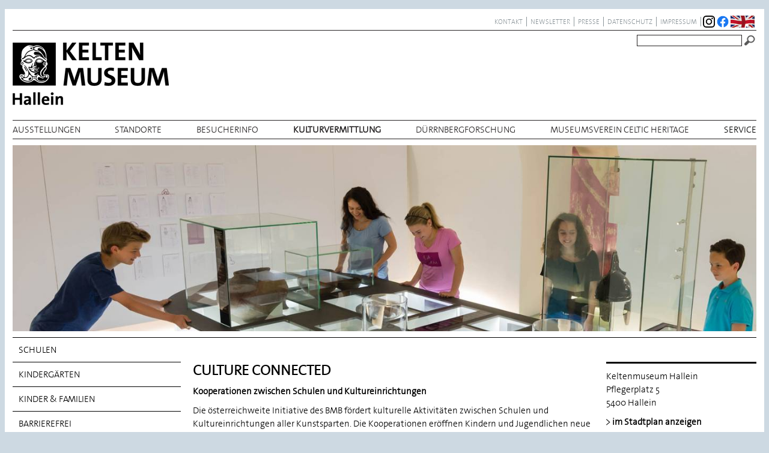

--- FILE ---
content_type: text/html; charset=utf-8
request_url: https://keltenmuseum.carolino-augusteum.at/index.php?id=stadtgeschichten0
body_size: 4378
content:
<!DOCTYPE html>
<html>
<head>
	<title>Culture Connected Projekte</title>
	<meta charset="utf-8">
	<meta http-equiv="content-type" content="text/html; charset=utf-8">
	<meta name="author" content="Keltenmuseum Hallein" />
	<meta name="keywords" content="&Ouml;sterreich Keltenmuseum Hallein" />
	<meta name="description" content="" />
	<meta name="robots" content="index,follow" />
	<meta name="revisit-after" content="20 days" />
	<meta http-equiv="expires" content="0">

	<link href="/fileadmin/template/www.keltenmuseum.at/images/favicon.ico?v=3" rel="icon" type="image/x-icon" />
	<link href="/fileadmin/template/www.keltenmuseum.at/images/favicon.ico?v=3" rel="shortcut icon" type="image/x-icon"/>

	<!-- Sets the page width to the device width. -->
	<meta name="viewport" content="width=device-width, user-scalable=yes"/>

	<link href="/fileadmin/template/www.keltenmuseum.at/css/all.css" rel="stylesheet" type="text/css" />
	<link href="/fileadmin/template/www.keltenmuseum.at/css/smallscreen.css" rel="stylesheet" type="text/css" media="(max-width: 900px)" />
	<link href="/fileadmin/template/www.keltenmuseum.at/css/miniscreen.css" rel="stylesheet" type="text/css" media="(max-width: 700px)" />
	<link href="/fileadmin/template/www.keltenmuseum.at/css/microscreen.css" rel="stylesheet" type="text/css" media="(max-width: 600px)" />
	<!--[if IE]>
		<link rel="stylesheet" type="text/css" href="css/ie-only.css" />
		<meta http-equiv="x-ua-compatible" content="IE=edge" />
	<![endif]-->
	<script type="text/javascript">
	<!-- 
	function writeEmail(parameter) { var s1=parameter;var s2="@";var s3="salzburgmuseum.at";var s4=s1+s2+s3;document.write("<a href='"+"mail"+"to:"+s1+s2+s3+"'>"+s4+"</a>"); }
	function toggleMenu() { $('#topnavigationlist > li').toggle(); } 
	function showMenu() { $('#topnavigationlist > li').show(); } 
	//-->
	</script> 

	<script type="text/javascript" src="/fileadmin/template/www.keltenmuseum.at/js/jquery-1.7.2.min.js"></script>
	<script type="text/javascript" src="/fileadmin/template/www.keltenmuseum.at/js/jquery.queryloader2.js"></script>
	<script type="text/javascript" src="/fileadmin/template/www.keltenmuseum.at/js/script.js"></script>
	<link type="text/css" rel="stylesheet" href="/fileadmin/template/www.keltenmuseum.at/css/bjqs.css">
	<script type="text/javascript" src="/fileadmin/template/www.keltenmuseum.at/js/bjqs-1.3.js"></script>
	<script type="text/javascript" src="/fileadmin/template/www.keltenmuseum.at/fancybox/jquery.mousewheel-3.0.6.pack.js"></script>
	<script type="text/javascript" src="/fileadmin/template/www.keltenmuseum.at/fancybox/jquery.fancybox.js?v=2.1.5"></script>
	<link rel="stylesheet" type="text/css" href="/fileadmin/template/www.keltenmuseum.at/fancybox/jquery.fancybox.css?v=2.1.5" media="screen" />
	<link rel="stylesheet" type="text/css" href="/fileadmin/template/www.keltenmuseum.at/fancybox/helpers/jquery.fancybox-buttons.css?v=1.0.5" />
	<script type="text/javascript" src="/fileadmin/template/www.keltenmuseum.at/fancybox/helpers/jquery.fancybox-buttons.js?v=1.0.5"></script>
	<link rel="stylesheet" type="text/css" href="/fileadmin/template/www.keltenmuseum.at/fancybox/helpers/jquery.fancybox-thumbs.css?v=1.0.7" />
	<script type="text/javascript" src="/fileadmin/template/www.keltenmuseum.at/fancybox/helpers/jquery.fancybox-thumbs.js?v=1.0.7"></script>
	<script type="text/javascript" src="/fileadmin/template/www.keltenmuseum.at/fancybox/helpers/jquery.fancybox-media.js?v=1.0.6"></script>
	<script language="javascript" type="text/javascript" src="/fileadmin/template/www.keltenmuseum.at/js/jquery.plugin.js"></script>
	<script language="javascript" type="text/javascript" src="/fileadmin/template/www.keltenmuseum.at/js/jquery.datepick.js"></script>
	<script language="javascript" type="text/javascript" src="/fileadmin/template/www.keltenmuseum.at/js/jquery.datepick-de.js"></script>
	<link rel="stylesheet" type="text/css" media="screen" href="/fileadmin/template/www.keltenmuseum.at/css/jquery.datepick.css" />
	<link rel="stylesheet" type="text/css" media="screen" href="/fileadmin/template/www.keltenmuseum.at/css/custom_datepicker.css" />

</head>
<body>
	<a id="seitenanfang"></a>
	<!--[if lte IE 8]>
    	<div class="browserversion">Die von Ihnen verwendete Browserversion ist veraltet und wird nicht untert??.</div>
	<![endif]-->
	<div class="accessKeys" lang="de">
		<span class="hidden">Seitenbereiche:</span>
		<ul>
			<li><a accesskey="0" href="#seiteninhalt">Zum Inhalt (Alt+0)</a></li>
			<li><a accesskey="1" href="#navigation" onClick="javascript:showMenu();">Zur Hauptnavigation (Alt+1)</a></li>
			<li><a accesskey="2" href="#sidenav">Zur Seitennavigation (Alt+2)</a></li>
			<li><a accesskey="5" href="#suchformular">Zur Suche (Alt+5)</a></li>
			<li><a accesskey="6" href="#kontext">Zu den Zusatzinformationen (Alt+6)</a></li>
		</ul>
	</div>	
	<div id="fb-root"></div>
	<script>(function(d, s, id) {
			var js, fjs = d.getElementsByTagName(s)[0];
			if (d.getElementById(id)) return;
			js = d.createElement(s); js.id = id;
			js.src = "//connect.facebook.net/de_DE/sdk.js#xfbml=1&version=v2.0";
			fjs.parentNode.insertBefore(js, fjs);
		}(document, 'script', 'facebook-jssdk'));</script>	

	<script type="text/javascript" language="JavaScript">
	//


	</script>
	<div id="canvas">
		<div id="headernavigation">
			<nav>
				<ul id="headernavigationlist">
					<li><a href="/spezialseiten/headernavigation/kontakt/">Kontakt</a></li><li><a href="/museumsverein/newsletter/?no_cache=1">Newsletter</a></li><li><a href="/presse/" target="_blank">Presse</a></li><li><a href="/datenschutz/">Datenschutz</a></li><li><a href="/spezialseiten/headernavigation/impressum/">Impressum</a></li>
					<li><a class="imglink" title="Folge uns auf Instagram" href="https://www.instagram.com/keltenmuseum.hallein/" target="_blank"><img src="/fileadmin/template/www.keltenmuseum.at/images/Instagram_Glyph_Black.png" alt="Folge uns auf Instagram" width=20 height=20 title="Folge uns auf Instagram"/></a></li>
					<li><a class="imglink" title="Folge uns auf Facebook" href="https://www.facebook.com/keltenmuseum/" target="_blank"><img src="/fileadmin/template/www.keltenmuseum.at/images/f_logo_RGB-Blue_58.png" alt="Folge uns auf Facebook" width=20 height=20 title="Folge uns auf Facebook"/></a></li>
					<li class='lang'><a href="/en/spezialseiten-english/keltenmuseum-hallein-startseite-english/"><img src="/fileadmin/template/www.keltenmuseum.at/images/flag/2522.jpg" width="40" height="20"   alt=""  border="0"></a></li>
				</ul>
			</nav>
		</div>
		<a id="suchformular"></a>
		<div id="topnavigation">
			<form action="/index.php?id=2164&tx_indexedsearch_pi2%5Baction%5D=search&tx_indexedsearch_pi2%5Bcontroller%5D=Search&cHash=cc6bf30799dab2446b6c64eb70cd0268" name="searchform" id="searchform" enctype="multipart/formdata" method="post">
				<input type="text" name="tx_indexedsearch_pi2[search][sword]" id="tx-indexedsearch-searchbox-sword" size="20" value="" />
				<input type="image" name="submit" id="submitbutton" src="/fileadmin/template/www.keltenmuseum.at/images/lupe.png" alt="Suche beginnen" value="Suchen!" />
			</form>
			<a href="/"><img src="/fileadmin/template/www.keltenmuseum.at/images/keltenmuseum_260.png" alt="Keltenmuseum Hallein" id="logo"/></a>
			<a id="navigation"></a>
			<nav>
				<ul id="topnavigationlist">
				<a href="javascript:toggleMenu();" id="menuswitch"><img src="/fileadmin/template/www.keltenmuseum.at/images/menuicon.png" alt="Menü zeigen"/></a>
				<li><a href="/ausstellungen/">Ausstellungen</a><ul><li><a href="/ausstellungen/dauerausstellung/urgeschichte-im-land-salzburg/">Dauerausstellung</a></li><li><a href="/kriegsende/">Sonderausstellungen</a></li><li><a href="/ausstellungen/rueckblick/">Rückblick</a></li></ul></li><li><a href="/standorte/keltenmuseum-hallein/">Standorte</a><ul><li><a href="/standorte/keltenmuseum-hallein/">Keltenmuseum Hallein</a></li><li><a href="/stillenachtmuseum/">Stille Nacht Museum Hallein</a></li><li><a href="/standorte/keltendorf-salina/">Keltendorf Salina</a></li><li><a href="/standorte/halleiner-stadtgeschichten/">Halleiner Stadtgeschichte(n)</a></li></ul></li><li><a href="/besucherinfo/oeffnungszeitenpreise/">Besucherinfo</a><ul><li><a href="/besucherinfo/oeffnungszeitenpreise/">Öffnungszeiten/Preise</a></li><li><a href="/veranstaltungen/">Veranstaltungen</a></li><li><a href="/besucherinfo/ueber-das-keltenmuseum-hallein/museumsleitbild/">Über das Keltenmuseum Hallein</a></li></ul></li><li class="selected"><a href="/kulturvermittlung/erwachsene/">Kulturvermittlung</a><ul><li><a href="/kulturvermittlung/schulen/">Schulen</a></li><li><a href="/kulturvermittlung/kindergaerten/">Kindergärten</a></li><li><a href="/kulturvermittlung/kinder-familien/">Kinder & Familien</a></li><li><a href="/kulturvermittlung/barrierefrei/">Barrierefrei</a></li><li><a href="/kulturvermittlung/erwachsene/">Erwachsene</a></li><li><a href="/kulturvermittlung/kaffeegeschichten/">Kaffeegeschichte(n)</a></li><li><a href="/standorte/halleiner-stadtgeschichten/rundgaenge/">Stadtführungen</a></li><li><a href="/kulturvermittlung/cultureconnected/">Culture Connected Projekte</a></li></ul></li><li><a href="/duerrnbergforschung/">Dürrnbergforschung</a><ul><li><a href="/duerrnbergforschung/aktuelle-projekte/">Aktuelle Projekte</a></li><li><a href="/duerrnbergforschung/archaeologie/">Archäologie online</a></li><li><a href="/duerrnbergforschung/beirat/">Beirat</a></li><li><a href="/duerrnbergforschung/publikationen/duerrnberg-forschungen/">Publikationen</a></li></ul></li><li><a href="/museumsverein/">Museumsverein Celtic Heritage</a><ul><li><a href="/museumsverein/mitglied-werden/?no_cache=1">Mitglied werden</a></li><li><a href="/museumsverein/newsletter/?no_cache=1">Newsletter</a></li><li><a href="/museumsverein/organisation/">Organisation</a></li><li><a href="/museumsverein/statuten/">Statuten</a></li></ul></li><li>SERVICE<ul><li><a href="/service/publikationen/schriftenreihe-des-stadtarchivs-hallein/">Publikationen</a></li><li><a href="/service/shop/" target="_blank">Shops</a></li><li><a href="/service/kulturpraktikum/">Kulturpraktikum</a></li><li><a href="/service/partner/">Partner</a></li><li><a href="https://www.hallein.gv.at/Rathaus/Das_Amt/Hinweisgeber-Portal" target="_blank">Hinweisgeber Portal</a></li></ul></li>
				</ul>
			</nav>
		</div>
		<div id="coin-slider"><div id="banner-slide"><ul class="bjqs"><li><img src="/fileadmin/Keltenmuseum/Vermittlungsprogramme_Schulen/Fue_Jugendliche.jpg" width="1400" height="932"   alt=""  border="0"></li></ul></div></div>
		<div id="content">
			<a id="sidenav"></a>
			<div id="sidenavigation">
				<nav>
					<!-- sidenavigationlist start -->
					<ul id="sidenavigationlist"><li><a href="/kulturvermittlung/schulen/">Schulen</a></li><li><a href="/kulturvermittlung/kindergaerten/">Kindergärten</a></li><li><a href="/kulturvermittlung/kinder-familien/">Kinder & Familien</a></li><li><a href="/kulturvermittlung/barrierefrei/">Barrierefrei</a></li><li><a href="/kulturvermittlung/erwachsene/">Erwachsene</a></li><li><a href="/kulturvermittlung/kaffeegeschichten/">Kaffeegeschichte(n)</a></li><li><a href="/standorte/halleiner-stadtgeschichten/rundgaenge/">Stadtführungen</a></li><li class="selected"><a href="/kulturvermittlung/cultureconnected/">Culture Connected Projekte</a></li><ul><li><a href="/kulturvermittlung/cc2024/">Culture Connected 2024</a></li><li><a href="/kulturvermittlung/cc2025/">Culture Connected 2025</a></li></ul></ul>
					<!-- sidenavigationlist end -->
				</nav>
			</div>		
			<div id="rightcol">
				<a id="kontext"></a>
					<!-- rightcol start -->
					
	<!--  CONTENT ELEMENT, uid:14494/shortcut [begin] -->
		<div id="c14494" class="csc-frame csc-frame-default">
		<!--  Inclusion of other records (by reference): [begin] -->
			
	<!--  CONTENT ELEMENT, uid:10852/shortcut [begin] -->
		<div id="c10852" class="csc-frame csc-frame-default">
		<!--  Inclusion of other records (by reference): [begin] -->
			
	<!--  CONTENT ELEMENT, uid:10719/shortcut [begin] -->
		<div id="c10719" class="csc-frame csc-frame-default">
		<!--  Inclusion of other records (by reference): [begin] -->
			
	<!--  CONTENT ELEMENT, uid:8005/text [begin] -->
		<div id="c8005" class="csc-frame csc-frame-default">
		<!--  Text: [begin] -->
			<p class="bodytext">Keltenmuseum Hallein<br /> Pflegerplatz 5<br /> 5400 Hallein</p>
<p class="bodytext"><a href="https://www.google.at/maps/place/Keltenmuseum+Hallein/@47.6835135,13.0911839,17z/data=!3m1!4b1!4m5!3m4!1s0x477694fbe168c801:0x7cb157d3350368e1!8m2!3d47.6835099!4d13.0933726?hl=de" title="Opens external link in new window" target="_blank" class="external-link-new-window">im Stadtplan anzeigen</a></p>
		<!--  Text: [end] -->
			</div>
	<!--  CONTENT ELEMENT, uid:8005/text [end] -->
		
	<!--  CONTENT ELEMENT, uid:10716/div [begin] -->
		<div class="csc-frame csc-frame-default">
		<!--  Div element [begin] -->
			<div class="divider"><hr></div>
		<!--  Div element [end] -->
			</div>
	<!--  CONTENT ELEMENT, uid:10716/div [end] -->
		
	<!--  CONTENT ELEMENT, uid:8081/text [begin] -->
		<div id="c8081" class="csc-frame csc-frame-default">
		<!--  Text: [begin] -->
			<p class="bodytext">Besucherservice<br /> T +43 6245 80 783<br /> <a href="mailto:keltenmuseum@keltenmuseum.at" title="Opens window for sending email">besucherservice@keltenmuseum.at</a></p>
		<!--  Text: [end] -->
			</div>
	<!--  CONTENT ELEMENT, uid:8081/text [end] -->
		
	<!--  CONTENT ELEMENT, uid:10717/div [begin] -->
		<div class="csc-frame csc-frame-default">
		<!--  Div element [begin] -->
			<div class="divider"><hr></div>
		<!--  Div element [end] -->
			</div>
	<!--  CONTENT ELEMENT, uid:10717/div [end] -->
		
		<!--  Inclusion of other records (by reference): [end] -->
			</div>
	<!--  CONTENT ELEMENT, uid:10719/shortcut [end] -->
		
		<!--  Inclusion of other records (by reference): [end] -->
			</div>
	<!--  CONTENT ELEMENT, uid:10852/shortcut [end] -->
		
		<!--  Inclusion of other records (by reference): [end] -->
			</div>
	<!--  CONTENT ELEMENT, uid:14494/shortcut [end] -->
		
	<!--  CONTENT ELEMENT, uid:14493/shortcut [begin] -->
		<div id="c14493" class="csc-frame csc-frame-default">
		<!--  Inclusion of other records (by reference): [begin] -->
			
	<!--  CONTENT ELEMENT, uid:10853/shortcut [begin] -->
		<div id="c10853" class="csc-frame csc-frame-default">
		<!--  Inclusion of other records (by reference): [begin] -->
			
	<!--  CONTENT ELEMENT, uid:8157/text [begin] -->
		<div id="c8157" class="csc-frame csc-frame-default">
		<!--  Text: [begin] -->
			<p class="bodytext"><strong>Leitung Kulturvermittlung</strong></p>
<p class="bodytext">Mag. Dr. Barbara Tober<br /> T +43 6245 80 783-20<br /> <a href="mailto:b.tober@keltenmuseum.at" title="Opens window for sending email" class="mail">b.tober@keltenmuseum.at</a></p>
		<!--  Text: [end] -->
			</div>
	<!--  CONTENT ELEMENT, uid:8157/text [end] -->
		
	<!--  CONTENT ELEMENT, uid:10716/div [begin] -->
		<div class="csc-frame csc-frame-default">
		<!--  Div element [begin] -->
			<div class="divider"><hr></div>
		<!--  Div element [end] -->
			</div>
	<!--  CONTENT ELEMENT, uid:10716/div [end] -->
		
		<!--  Inclusion of other records (by reference): [end] -->
			</div>
	<!--  CONTENT ELEMENT, uid:10853/shortcut [end] -->
		
		<!--  Inclusion of other records (by reference): [end] -->
			</div>
	<!--  CONTENT ELEMENT, uid:14493/shortcut [end] -->
		
	<!--  CONTENT ELEMENT, uid:14498/image [begin] -->
		<div id="c14498" class="csc-frame csc-frame-default">
		<!--  Image block: [begin] -->
			<div class="csc-textpic csc-textpic-center csc-textpic-above"><div class="csc-textpic-imagewrap"><div class="csc-textpic-center-outer"><div class="csc-textpic-center-inner"><div class="csc-textpic-image csc-textpic-last"><img src="/fileadmin/user_upload/OeAD_LogoUnterzeile_DE_RGB.png" alt="" border="0"></div></div></div></div></div>
		<!--  Image block: [end] -->
			</div>
	<!--  CONTENT ELEMENT, uid:14498/image [end] -->
		
	<!--  CONTENT ELEMENT, uid:14502/div [begin] -->
		<div class="csc-frame csc-frame-default">
		<!--  Div element [begin] -->
			<div class="divider"><hr></div>
		<!--  Div element [end] -->
			</div>
	<!--  CONTENT ELEMENT, uid:14502/div [end] -->
		
	<!--  CONTENT ELEMENT, uid:14500/image [begin] -->
		<div id="c14500" class="csc-frame csc-frame-default">
		<!--  Image block: [begin] -->
			<div class="csc-textpic csc-textpic-center csc-textpic-above"><div class="csc-textpic-imagewrap"><div class="csc-textpic-center-outer"><div class="csc-textpic-center-inner"><div class="csc-textpic-image csc-textpic-last"><img src="/fileadmin/user_upload/BMB_Logo_srgb.png" alt="" border="0"></div></div></div></div></div>
		<!--  Image block: [end] -->
			</div>
	<!--  CONTENT ELEMENT, uid:14500/image [end] -->
		
					<!-- rightcol end -->
			</div>
			<div id="centercol">
				<a id="seiteninhalt"></a>
				<!-- content start -->
				
	<!--  CONTENT ELEMENT, uid:14496/text [begin] -->
		<div id="c14496" class="csc-frame csc-frame-default">
		<!--  Header: [begin] -->
			<div class="csc-header csc-header-n1"><h1 class="csc-firstHeader">culture connected</h1></div>
		<!--  Header: [end] -->
			
		<!--  Text: [begin] -->
			<p class="bodytext"><strong>Kooperationen zwischen Schulen und Kultureinrichtungen</strong></p>
<p class="bodytext">Die österreichweite Initiative des BMB fördert kulturelle Aktivitäten zwischen Schulen und Kultureinrichtungen aller Kunstsparten. Die Kooperationen eröffnen Kindern und Jugendlichen neue Wege zu Kunst und Kultur. Sie sammeln dabei Erfahrungen in selbstbestimmten und nachhaltigen Lernprozessen. Die Initiative wird vom OeAD umgesetzt.</p>
<p class="bodytext">Das Keltenmuseum Hallein und Stille Nacht Museum Hallein konnten bereits zwei Projekte umsetzen:</p>
<p class="bodytext"><a href="/kulturvermittlung/cc2024/">______2024</a></p>
<p class="bodytext"><a href="/kulturvermittlung/cc2025/">______2025</a></p>
<p class="bodytext"><em>&nbsp; &nbsp; &nbsp;&nbsp;</em></p>
		<!--  Text: [end] -->
			</div>
	<!--  CONTENT ELEMENT, uid:14496/text [end] -->
		
				<!-- content end -->
				
				<div id="socialmedia">
					<!-- fblink start -->
					<div class="fb-like" data-href="https://keltenmuseum.carolino-augusteum.at/kulturvermittlung/cultureconnected/" data-layout="button_count" data-action="like" data-show-faces="true" data-share="false"></div>
					<!-- fblink end -->
				</div>
			</div>
		</div>
		<div class="clearblock"></div>
		<div id="footernavigation">
			<div class="col">
				<a href="#"><img src="/fileadmin/template/www.keltenmuseum.at/images/keltenmuseum_170.png" alt="Keltenmuseum Hallein" id="logo2"/></a>
			</div>
			<!-- footernavigation start -->
			<div class="col"><p><a href="/standorte/keltenmuseum-hallein/">Standorte</a></p><ul><li><a href="/standorte/keltenmuseum-hallein/">Keltenmuseum Hallein</a></li><li><a href="/stillenachtmuseum/">Stille Nacht Museum Hallein</a></li><li><a href="/standorte/keltendorf-salina/">Keltendorf Salina</a></li><li><a href="/standorte/halleiner-stadtgeschichten/">Halleiner Stadtgeschichte(n)</a></li></ul></div><div class="col"><p><a href="/besucherinfo/oeffnungszeitenpreise/">Besucherinfo</a></p><ul><li><a href="/besucherinfo/oeffnungszeitenpreise/">Öffnungszeiten/Preise</a></li><li><a href="/veranstaltungen/">Veranstaltungen</a></li><li><a href="/besucherinfo/ueber-das-keltenmuseum-hallein/museumsleitbild/">Über das Keltenmuseum Hallein</a></li></ul></div><div class="col"><p><a href="/kulturvermittlung/erwachsene/">Kulturvermittlung</a></p><ul><li><a href="/kulturvermittlung/schulen/">Schulen</a></li><li><a href="/kulturvermittlung/kindergaerten/">Kindergärten</a></li><li><a href="/kulturvermittlung/kinder-familien/">Kinder & Familien</a></li><li><a href="/kulturvermittlung/barrierefrei/">Barrierefrei</a></li><li><a href="/kulturvermittlung/erwachsene/">Erwachsene</a></li><li><a href="/kulturvermittlung/kaffeegeschichten/">Kaffeegeschichte(n)</a></li><li><a href="/standorte/halleiner-stadtgeschichten/rundgaenge/">Stadtführungen</a></li><li><a href="/kulturvermittlung/cultureconnected/">Culture Connected Projekte</a></li></ul></div><div class="col"><p>SERVICE</p><ul><li><a href="/service/publikationen/schriftenreihe-des-stadtarchivs-hallein/">Publikationen</a></li><li><a href="/service/shop/" target="_blank">Shops</a></li><li><a href="/service/kulturpraktikum/">Kulturpraktikum</a></li><li><a href="/service/partner/">Partner</a></li><li><a href="https://www.hallein.gv.at/Rathaus/Das_Amt/Hinweisgeber-Portal" target="_blank">Hinweisgeber Portal</a></li></ul></div>
			<!-- footernavigation end -->
		</div>
		<div class="clearblock"></div>
	</div>
	<script type="text/javascript">
	</script> 

</body>
</html>

--- FILE ---
content_type: text/css
request_url: https://keltenmuseum.carolino-augusteum.at/fileadmin/template/www.keltenmuseum.at/css/all.css
body_size: 5238
content:
@font-face { font-family: OpenSans; src: url("OpenSans-Regular.eot") /* EOT file for IE */ }
@font-face { font-family: OpenSans; src: url("OpenSans-Regular.ttf") /* TTF file for CSS3 browsers */ }
@font-face { font-family: TheSans; src: url("TheSans_B2_300_.eot") /* EOT file for IE */ }
@font-face { font-family: TheSans; src: url("TheSans_B2_300_.ttf") /* TTF file for CSS3 browsers */ }
@font-face { font-family: TheSansBold; src: url("TheSans_B2_600_.eot") /* EOT file for IE */ }
@font-face { font-family: TheSansBold; src: url("TheSans_B2_600_.ttf") /* TTF file for CSS3 browsers */ }

body						{ background-color:#CDD9E2; font-family:TheSans, Verdana, Arial, sans-serif; font-size:15px; letter-spacing:0.0em; text-align:left; padding:0px 0px 0px 0px; }
.accessKeys					{ position:relative; z-index:3; }
.accessKeys ul					{ list-style-type:none; }
.accessKeys li					{ float:left; white-space:nowrap; }
.accessKeys a, 
.accessKeys a:hover, 
.accessKeys a:visited				{ left: -10000px; top:auto; width:1px; color:#fff; overflow:hidden; padding:0.5em; font-size:95%; font-weight:bold; text-decoration:underline; position:absolute; z-index:100; background-color:rgb(255,255,255);}
.accessKeys a:active, 
.accessKeys a:focus				{ left:auto; width:auto; height:auto; color:#000; overflow:visible; }
.hidden						{left: -909em; top:auto; width: 0.09em; height:0.09em; color:#fff; overflow: hidden; position:absolute; ba:rgb(255,255,255); }

.errortext					{ display:none!important; }
.error input					{ border:solid 1px #ff0000; outline:1px solid #ff0000; background-color:#fff0f0;}
.error select					{ border:solid 1px #ff0000; outline:1px solid #ff0000; background-color:#fff0f0;}
.error .errortext				{ display:block!important; color:#ff0000; width:100%!important; background-color:#fff0f0; padding:5px 5px; margin:0px!important;}
.error #globalerror				{ border:solid 1px #ff0000; padding:20px 20px; }

#canvas						{ background-color:#FFFFFF; max-width:1400px; margin:auto; padding-left:1%; padding-right:1%; }

#headernavigation				{ text-align:right;border-bottom:solid 1px #272425; padding-top:5px; padding-bottom:5px;}
#headernavigation ul				{ margin:0px; }
#headernavigation ul li				{ list-style-type:none; display:inline; }
#headernavigation ul li.lang a		{ border-right:none; border-left:none; padding-left:0px; padding-right:3px;}
#headernavigation ul li.lang a img		{ position:relative; top:6px; }
#headernavigation ul li a			{ color:#8D969B; text-decoration:none; text-transform:uppercase; font-size:11px; padding-right:6px; padding-left:6px; border-right:solid 1px #8D969B;}
#headernavigation ul li a.last			{ color:#8D969B; text-decoration:none; text-transform:uppercase; font-size:11px; padding-right:0px; padding-left:6px; border-right:none; }
#headernavigation ul li a.imglink		{ display:inline; padding:0px; border:none; }
#headernavigation ul li a.imglink img		{ border:none; position:relative; top:6px; }

#searchform					{ vertical-align:middle; display:block; float:right; margin:5px 0px 0px 0px; padding:0px 0px 0px 0px; }
#searchform input[type="text"]			{ vertical-align:middle; border:solid 1px #272425; }
#searchform input[type="image"]			{ vertical-align:middle; }
#searchform label				{ visibility:hidden;  }

#logo						{ border:none; margin:20px 0px 20px 0px;}
#topnavigation				{ padding:0px 0px 0px 0px; margin:0px 0px 0px 0px;}

#topnavigationlist				{ border-top:solid 1px #272425; border-bottom:solid 1px #272425; padding:5px 0px 5px 0px; margin:0px 0px 0px 0px; border-left:none; border-right:none; overflow:hidden; white-space:nowrap;}
#topnavigationlist > li				{ text-align:center; list-style-type:none; display:inline; padding:0px 7px 0px 0px; margin:0px; border:none; }
#topnavigationlist > li a			{ color:#272425; text-decoration:none; text-transform:uppercase; border:none; }
#topnavigationlist > li.selected a		{ font-weight:bold; }
#topnavigationlist > li > ul			{ position:absolute; margin:5px 0px 0px 0px!important; padding:0px 0px 0px 0px!important; text-align:left; z-index:2000; display:none;   
						  		background: #dadadc; /* Old browsers */
						  		background: -moz-linear-gradient(top,  #dadadc 0%, #ffffff 100%); /* FF3.6+ */
						  		background: -webkit-gradient(linear, left top, left bottom, color-stop(0%,#dadadc), color-stop(100%,#ffffff)); /* Chrome,Safari4+ */
						  		background: -webkit-linear-gradient(top,  #dadadc 0%,#ffffff 100%); /* Chrome10+,Safari5.1+ */
						  		background: -o-linear-gradient(top,  #dadadc 0%,#ffffff 100%); /* Opera 11.10+ */
						  		background: -ms-linear-gradient(top,  #dadadc 0%,#ffffff 100%); /* IE10+ */
						  		background: linear-gradient(to bottom,  #dadadc 0%,#ffffff 100%); /* W3C */
						  		filter: progid:DXImageTransform.Microsoft.gradient( startColorstr='#dadadc', endColorstr='#ffffff',GradientType=0 ); /* IE6-9 */
							}
#topnavigationlist > li > ul > li 		{ list-style-type:none; display:block; border-top:solid 1px #000000; padding:10px 20px 10px 10px; margin:0px 10px 0px 10px;}
#topnavigationlist > li > ul > li > a		{ font-weight:normal!important; }
#topnavigationlist > li > ul > li:first-child 	{ border-top:none; }
#topnavigationlist img		{ border:none;}
#topnavigationlist > a		{ display:none;}

#content					{ padding:0px 0px 0px 0px; margin:0px 0px 0px 0px; border-top:solid 1px #000000;}
#content span.csc-sword			{ background-color:#ffff00; }

#sidenavigation					{ position:absolute; margin:0px!important; padding:0px!important; text-align:left; width:280px;   }

#sidenavigationlist				{ margin:0px 0px 0px 0px; padding:0px 0px 0px 0px; }
#sidenavigationlist > li			{ text-transform:uppercase; padding:0px 10px 0px 10px; margin:0px; list-style-type:none; border-bottom:solid 1px #000000; }
#sidenavigationlist > li.selected 		{ font-weight:bold; padding-bottom:0px; background: #dadadc; border-top:solid 1px #000000; border-bottom:solid 2px #000000;}
#sidenavigationlist > li > a		{ text-decoration:none; color:#000000; padding:10px 0px 10px 0px; display:block; padding-left:0px; }

#sidenavigationlist > ul 			{ border-bottom:solid 2px #000000; margin:0px 0px 0px 0px; padding:0px 0px 0px 0px; 
									  background: #dadadc; /* Old browsers */
									  background: -moz-linear-gradient(top,  #dadadc 0%, #f9f9f9 100%); /* FF3.6+ */
									  background: -webkit-gradient(linear, left top, left bottom, color-stop(0%,#dadadc), color-stop(100%,#f9f9f9)); /* Chrome,Safari4+ */
									  background: -webkit-linear-gradient(top,  #dadadc 0%,#f9f9f9 100%); /* Chrome10+,Safari5.1+ */
									  background: -o-linear-gradient(top,  #dadadc 0%,#f9f9f9 100%); /* Opera 11.10+ */
									  background: -ms-linear-gradient(top,  #dadadc 0%,#f9f9f9 100%); /* IE10+ */
									  background: linear-gradient(to bottom,  #dadadc 0%,#f9f9f9 100%); /* W3C */
									  filter: progid:DXImageTransform.Microsoft.gradient( startColorstr='#dadadc', endColorstr='#f9f9f9',GradientType=0 ); /* IE6-9 */
}
#sidenavigationlist > ul > li		{ margin:0px 0px 0px 0px; padding:10px 0px 10px 20px; text-transform:none; list-style-type:none; background-image:url('images/arrow.png'); background-position:10px 14px; background-repeat:no-repeat; border-top:solid 1px #000000; }
#sidenavigationlist > ul > li:first-child	{ border:none; }
#sidenavigationlist > ul > li > a		{ display:inline; text-decoration:none; color:#000000;}
#sidenavigationlist > ul > li.selected > a	{ font-weight:bold; }

#sidenavigationlist > ul > ul  			{ margin:0px 0px 0px 0px; padding:0px 0px 0px 0px; border-top:solid 2px #000000; border-bottom:solid 1px #000000;}
#sidenavigationlist > ul > ul > li 		{ margin:0px 0px 0px 0px; padding:10px 10px 10px 30px; text-transform:none; list-style-type:none; background-image:url('images/arrow.png'); background-position:20px 14px; background-repeat:no-repeat; border-bottom:solid 1px #000000; }
#sidenavigationlist > ul > ul > li:last-child 	{ border-bottom:none; }
#sidenavigationlist > ul > ul > li.selected	{ font-weight:bold; }
#sidenavigationlist > ul > ul > li > a		{ display:inline; text-decoration:none; color:#000000; }


#content h1:first-child			{ margin-top:40px!important; padding-top:0px; text-transform:uppercase; font-size:1.6em!important; font-weight:bold; line-height:1.2em; }
#content h1:old				{ margin-top:20px!important; font-size:1.2em!important; margin-bottom:10px; }
#content h1				{ margin-top:40px!important; padding-top:0px; text-transform:uppercase; font-size:1.6em!important; font-weight:bold; line-height:1.2em; }
#content h2				{ margin-top:20px; text-transform:uppercase; font-size:1.2em; font-weight:bold; margin-bottom:0em; line-height:1.4em; }
#content h3				{ margin-top:20px; text-transform:uppercase; font-size:1.2em; font-weight:normal; line-height:1.4em; }
#content p				{ margin-top:10px; margin-bottom:10px; line-height:1.5em; }
#content #socialmedia			{ padding-top:0px; clear:both; padding-bottom:10px; position:relative; top:-20px;}
#content #socialmedia img		{ border:solid 1px #000000; background-color:#FFFFFF; }
#content #socialmedia::after 		{ display:inline-block; height:0px; visibility:hidden; clear:both; content: "."; }

#rightcol				{ position:relative; float:right; right:0px; width:250px; margin-top:40px; padding-top:5px; border-top: solid 3px #000000; }
#rightcol	p			{ margin:0px!important; padding:5px 0px 5px 0px!important; }
#rightcol	p:empty			{ margin:0px!important; padding:0px!important; }
//#rightcol	p a			{ margin-left:0px; text-decoration:none; color:#000000; font-size:0.9em; font-weight:bold; display:list-item; list-style-type:square; list-style-position:inside;}
#rightcol h1				{ font-size:1em; margin-bottom:0px; border-top: solid 1px #000000; font-weight:normal;}

#rightcol > a[href]			{ color:#000000; font-weight:bold; text-decoration:none; padding-left:10px; background-image:url('images/arrow.png'); background-position:0px 5px; background-repeat:no-repeat;}
#rightcol > a[href]:hover		{ text-decoration:underline; }
#rightcol a[href^="mailto"]		{ color:#000000; font-weight:bold; text-decoration:none; padding-left:0px!important; background-image:none!important;}
#rightcol a[href^="mailto"]:hover	{ text-decoration:underline; }
 
#rightcol  p > a[href]	{ color:#000000; font-weight:bold; text-decoration:none; padding-left:10px; background-image:url('images/arrow.png'); background-position:0px 5px; background-repeat:no-repeat;}
#rightcol  p > a[href]:hover	{ text-decoration:underline; }

/* #rightcol  p > a[href]			{ color:#000000; font-weight:bold; text-decoration:none; } */
/* #rightcol  p > a[href]:hover		{ text-decoration:underline; } */
#centercol a[href]			{ color:#000000; font-weight:bold; text-decoration:none; }
#centercol a[href]:hover		{ text-decoration:underline; }
#centercol 					{ margin-left:280px; }
#centercol > div				{ padding: 0px 0px 0px 20px; }
#centercol > p				{ padding: 0px 0px 0px 20px; }
#centercol > h3				{ padding: 0px 0px 0px 20px; }
#centercol > h2				{ padding: 0px 0px 0px 20px; }
#centercol > h1				{ padding: 0px 0px 0px 20px; }
#centercol > table				{ margin: 0px 0px 0px 20px; }

#centercol  form				{ display:block; margin: 0px 0px 10px 0px;padding:0px; background-color:#f9f9f9; border-top:solid 2px #000000; border-bottom:solid 2px #000000; }
#centercol  form div			{ display:inline-block; width:40%; margin: 5px 10px 5px 10px; }
#centercol  form div#submit		{ display:inline-block; width:90%; margin:0px;padding:10px; }
#centercol  form div#submit input		{ display:inline-block; width:auto; margin:0px;padding:5px 20px; }
#centercol  form input			{ margin: 0px; width:100%;}
#centercol  form input[type="checkbox"]	{ margin:0px 10px; width:auto;}
#centercol  form textarea			{ margin: 0px; width:100%;}
#centercol  form select			{ margin: 0px; width:100%;}
#centercol  form label			{ display:inline-block; width:auto; padding-top:5px; }

#rightcol ~ #centercol			{ padding-right:270px; }

#searchresultcol a[href]			{ color:#000000; font-weight:bold; text-decoration:none; }
#searchresultcol a[href]:hover		{ text-decoration:underline; }
#searchresultcol 					{ margin-left:0px; }
#searchresultcol div					{ padding: 0px 0px 0px 0px; }
#searchresultcol p					{ padding: 0px 0px 0px 20px; }
#searchresultcol h3					{ padding: 0px 0px 0px 20px; }
#searchresultcol h2					{ padding: 0px 0px 0px 20px; }
#searchresultcol h1					{ padding: 0px 0px 0px 20px; }
#searchresultcol > table				{ margin: 0px 0px 0px 20px; }
#searchresultcol  form				{ display:block; margin: 0px 0px 10px 0px; padding:20px; background-color:#f9f9f9; border-top:solid 2px #000000; border-bottom:solid 2px #000000; }
#searchresultcol  form div			{ display:inline-block; width:48%; margin: 5px 10px 5px 0px; }
#searchresultcol  form div#submit		{ display:inline-block; margin:0px;padding:10px; }
#searchresultcol  form div#submit input		{ display:inline-block; width:auto; margin:0px;padding:5px 20px; }
#searchresultcol  form input			{ margin: 0px; width:100%;}
#searchresultcol  form select			{ margin: 0px; width:100%;}
#searchresultcol  form label			{ display:inline-block; width:100%; }
#rightcol ~ #searchresultcol			{ padding-right:270px; }

#footernavigation			{ border-top:solid 3px #000000; background-color:#FFFFFF; margin-top:40px; }
#footernavigation .col			{ width:20%; float:left; border-left:solid 1px #000000; }
#footernavigation .col:first-child	{ border:none; }
#footernavigation .col:last-child	{ width:19%; }
#footernavigation .col p		{ padding:10px 0px 0px 0px; margin:0px 0px 5px 0px;}
#footernavigation .col p	a	{ font-size:0.9em; margin:10px 0px 0px 10px; text-transform:uppercase; font-weight:bold; text-decoration:none; color:#000000; }
#footernavigation .col ul		{ list-style-type:none; padding:0px 0px 0px 10px; margin:0px 0px 15px 0px; }
#footernavigation .col ul li 		{ padding: 5px 0px 5px 0px; }
#footernavigation .col ul li a		{ font-size:0.9em; text-decoration:none; color:#000000; }  
#footernavigation .col img		{ max-width:170px; width:90%; margin:15px 0px 0px 0px; padding-left:10px; border:none;}


/*.clearblock, .csc-textpic-clear	{ clear:left; }*/
.clearblock				{ clear:left; } 
.csc-textpic-clear			{ clear:left; }
.clearblock::after 			{ display:inline-block; height:0px; visibility:hidden; clear:right; content: "."; }

#coin-slider				{ margin:10px 0px 10px 0px; overflow:hidden; }
#top-slider				{ margin:10px 0px 10px 0px; overflow:hidden; }
#banner-slide				{ height:350px; overflow:hidden; }
#banner-slide	.bjqs			{ height:350px; overflow:hidden; }
#banner-slide img			{ display:none: }
#banner-slide img:first-child	{ display:block!important; width:100%!important; height:auto!important;}

ul.bjqs-controls.v-centered li a	{ display:block; padding:10px; background: rgba(255,255,255,0.1); color:#000; text-decoration: none; }
ul.bjqs-controls.v-centered li a:hover	{ background: rgba(255,255,255,0.8); color:#000; }
ol.bjqs-markers li a			{ padding:5px 10px; background:rgba(255,255,255,0.3); color:#999; margin:5px; text-decoration: none; }
ol.bjqs-markers li.active-marker a,
ol.bjqs-markers li a:hover		{ background: #999; }
p.bjqs-caption				{ background: rgba(0,0,0,0.3 ); color:#ffffff;}
#coin-slider				{ overflow:hidden; }

ol.bjqs-markers				{ position:relative; top:-60px; left:-30px;}

#centercol table					{ margin-top:40px;margin-bottom:20px; height:auto!important; width:auto!important;}
#centercol table caption				{ font-weight:normal; text-align:left; text-transform:uppercase; white-space:nowrap; }
#centercol table td				{ padding:0px 20px 0px 0px!important; border-bottom:solid 1px #000000!important;}					
#centercol table p					{ margin:0px 10px 0px 0px!important; top:0px; }
#centercol .csc-textpic-caption		{ font-size:0.9em; margin-left:0px; }
#centercol .csc-textpic-left 					{ width:106%!important; }
#centercol .csc-textpic-left .csc-textpic-imagewrap		{ width:100%!important; margin-bottom:30px; }
#centercol .csc-textpic-left .csc-textpic-imagerow:first-child	{ } 
#centercol .csc-textpic-left .csc-textpic-imagerow			{ float:left; width:120px!important; height:120px!important; margin:5px; } 
#centercol .csc-textpic-left .csc-textpic-image			{ padding:5px; width:120px!important; height:120px!important; overflow:hidden; margin:0px; padding:0px; background-color:#D0D0D0;} 
#centercol .csc-textpic-left .csc-textpic-image table			{ width:100%!important; height:100%!important; margin:0px!important;} 
#centercol .csc-textpic-left .csc-textpic-image td			{ width:120px!important; height:120px!important; overflow:hidden; text-align:center; vertical-align:center; padding-right:0px!important;}
#centercol .csc-textpic-left .csc-textpic-image td	a		{ display:block; vertical-align:middle; }
#centercol .csc-textpic-left .csc-textpic-image img			{ width:150%; min-width:120px; min-height:120px; position:relative; vertical-align:middle; left:-25%; } 
#centercol .csc-textpic-left .csc-textpic-image .csc-textpic-caption	{ display:none; } 
#centercol .csc-textpic-center .csc-textpic-imagewrap		{ width:100%!important; }
#centercol .csc-textpic-center .csc-textpic-imagerow		{ width:100%!important; clear:left; }
#centercol .csc-textpic-center .csc-textpic-firstcol.csc-textpic-lastcol		{ width:100%!important; }
/*#centercol .csc-textpic-center .csc-textpic-image		{ width:50%!important; float:left; padding:0px;}*/
#centercol .csc-textpic-center .csc-textpic-image dt a img	{ width:100%!important; height:auto!important; }
#centercol .csc-textpic-center .csc-textpic-image dt		{ padding:0px 5px 0pc 5px; }
#centercol .csc-textpic-center .csc-textpic-image dd		{ padding:0px 5px 0pc 5px; }
#centercol .csc-textpic-center .csc-textpic-image dt img	{ width:100%!important; height:auto!important; }
#centercol .csc-textpic-center .csc-textpic-image		{  }
#centercol .csc-textpic-intext-right				{ padding:0px; padding-left:20px; overflow:hidden;}
#centercol .csc-textpic-intext-right .csc-textpic-imagewrap	{ width:auto!important; float:right; padding-left:20px; }
#centercol .csc-textpic-intext-right .csc-textpic-imagewrap .csc-textpic-image	{ margin:10px 0px 0px 0px; max-width:150px;}
#centercol .csc-textpic-intext-right .csc-textpic-imagewrap .csc-textpic-image img { max-width:150px;}
#centercol .csc-textpic-intext-right .csc-textpic-text::after	{ display:inline-block; height:0px; visibility:hidden; clear:right; content: "."; }
#centercol .csc-default { overflow:hidden; margin-bottom:20px; }
/*#centercol .csc-textpic-center-inner .csc-textpic-image  { width:100%; }*/
#centercol .csc-textpic-center-inner img { width:100%; }
#centercol .csc-textpic-center-inner img { width:100%; }

#centercol .csc-textpic-right .csc-textpic-imagerow { float:left; }
#centercol .csc-textpic-right  img{ max-width:200px; }


#searchresultcol table					{ margin-top:0px;margin-bottom:20px; height:auto!important; width:auto!important;}
#searchresultcol table caption				{ font-weight:normal; text-align:left; text-transform:uppercase; white-space:nowrap; }
#searchresultcol table td				{ padding:0px 20px 0px 0px!important; border-bottom:solid 1px #000000!important;}					
#searchresultcol table p					{ margin:0px 10px 0px 0px!important; top:0px; }
#searchresultcol table.csc-searchform			{ display:none; }
#searchresultcol .csc-searchResultHeader	a	{width:100%; display:block; background-color:#e9e9e9; }

#rightcol .csc-textpic-image		{ width:100%!important; height:auto!important; background-color:#ffffff!important; padding:0px!important; }
#rightcol .csc-textpic-image dt		{ width:100%!important; height:auto!important; overflow:visible; text-align:left; }
#rightcol .csc-textpic-left		{ width:100%!important; height:auto!important; background-color:#ffffff!important; overflow:visible;}
#rightcol .csc-textpic-imagewrap	{ width:100%!important; height:auto!important; }
#rightcol .csc-textpic-image img	{ width:100%!important; height:auto!important; left:0px!important; margion-left:0px!important;}
#rightcol .csc-textpic-left img	{ width:100%!important; height:auto!important; }

#widgets 				{ position:relative; top:10px; height:250px; border:none; margin-top:10px; }
#widgets h2 				{ margin:0px; font-size:1.2em!important; font-weight:normal; text-transform:uppercase; background-color:#ffffff; color:#666666; z-index:1!important; white-space:nowrap;}
#widgets .info 				{ position:absolute; margin-left:0px; top:2.2em; width:100%; height:calc(100% - 30px);}
#widgets .info .event 			{ padding:10px 5px 5px 15px; margin-top:5px; font-size:13px; }
#widgets .info .event .type 		{  display:block; text-transform:uppercase;}
#widgets .info .event .title 		{ text-transform:uppercase; font-weight:bold; }
#widgets .info a 			{ position:absolute; display:block; width:calc(100% - 15px); bottom:0; right:0; text-decoration:none; color:#000000; padding:5px 0px 10px 10px; font-size:11px; font-weight:bold;}

#widget1 				{ position:absolute; left:0px; top:0px; border-top:solid 1px #000000; height:45%; width:40%; overflow:hidden; }
#widget1 h2 				{ padding:5px 0px 5px 0px; margin:0px; font-size:1em; font-weight:normal; text-transform:uppercase; background-color:#ffffff; white-space:nowrap;}
#widget1 #widget1-slider 		{ margin:0px 0px 0px 0px; }
#widget1 img 				{ border:none; }
#widget1 a 				{ text-decoration:none;}
#widget1 .cs-title 			{ position:absolute; padding:0px; right:0px; bottom:0px; color:#ffffff; background:rgba(0,0,0,0.4 ); width:50%; text-transform:uppercase;}
#widget1 .cs-title span 		{ font-size: 13px; padding:0px 0px 0px 10px!important; }
#widget1 .cs-title span.headline 	{ font-size: 25px; padding:10px 0px 10px 10px!important; }
#widget1 .cs-title span.schedule 	{ padding:5px 0px 10px 10px!important; }
#widget1 span.widgetitem 		{ position:absolute; padding:0px; right:0px; bottom:0px; top:2.2em; color:#ffffff; background:rgba(0,0,0,0.4 ); width:50%; text-transform:uppercase;}
#widget1 span.widgetitem span 		{ font-size: 13px; }
#widget1 span.widgetitem span.headline 	{ width:85%!important; position:relative; font-size: 18px; left:10px; top:15px;}
#widget1 span.widgetitem span.schedule 	{ position:relative; left:10px;  }

/*
#widget2 				{ position:absolute; left:40%; top:0px!important; border-top:solid 1px #000000; border-left:solid 1px #000000; height:45%; width:40%; background-color:#CCCCCC; overflow:hidden;}
#widget2 h2 				{ padding:5px 0px 5px 10px; background-color:#ffffff; white-space:nowrap;}
#widget2 #datepicker 			{ border:none; width:50%; background-color:#ffffff; height:100%; }
#widget2 .info 				{ left:50%; width:50%; }
#widget2 .info a 			{ background-color:#CCCCCC; }
*/

#widget2 				{ position:absolute; left:40%; top:0px!important; border-top:solid 1px #000000; border-left:solid 1px #000000; height:45%; width:20%; float:left; overflow:hidden;}
#widget2 h2 				{ padding:5px 0px 5px 10px; background-color:#ffffff; white-space:nowrap; }
#widget2 #datepicker 		{ border:none; width:100%; background-color:#ffffff; height:100%; }
#widget2 #widget2-slider 		{ margin:0px 0px 0px 10px; }
#widget2 img 				{ border:none; }
#widget2 a 				{ text-decoration:none;}
#widget2 .cs-title 			{ position:absolute; width:100%; padding:10px; left:10px; top:auto!important right:0px!important; bottom:0px!important; color:#ffffff; background:rgba(0,0,0,0.4 ); display:block; text-transform:uppercase;}
#widget2 .cs-title span 		{ font-size: 13px; }
#widget2 .cs-title span.headline 	{ display:block; font-size: 18px; width:100%!important; padding-bottom:10px!important; }
#widget2 .cs-title span.schedule 	{  }
#widget2 span.widgetitem 		{ position:absolute; width:100%; padding:10px; left:10px; top:auto!important; bottom:0px!important; color:#ffffff; background:rgba(0,0,0,0.4 ); display:block; text-transform:uppercase;}
#widget2 span.widgetitem span 		{ font-size: 13px; }
#widget2 span.widgetitem span.headline 	{ font-size: 18px; width:95%!important; padding-bottom:5px!important; }
#widget2 span.widgetitem span.schedule 	{  }


#widget3 				{ position:absolute; left:60%; top:0px; border-top:solid 1px #000000; border-left:solid 1px #000000; height:45%; width:20%; overflow:hidden; }
#widget3 h2 				{ padding:5px 0px 5px 10px; background-color:#ffffff; white-space:nowrap; }
#widget3 #datepicker 		{ border:none; width:100%; background-color:#ffffff; height:100%; }
#widget3 #widget3-slider 		{ margin:0px 0px 0px 10px; }
#widget3 img 				{ border:none; }
#widget3 a 				{ text-decoration:none;}
#widget3 .cs-title 			{ position:absolute; width:100%; padding:10px; left:10px; top:auto!important right:0px!important; bottom:0px!important; color:#ffffff; background:rgba(0,0,0,0.4 ); display:block; text-transform:uppercase;}
#widget3 .cs-title span 		{ font-size: 13px; }
#widget3 .cs-title span.headline 	{ display:block; font-size: 18px; width:100%!important; padding-bottom:10px!important; }
#widget3 .cs-title span.schedule 	{  }
#widget3 span.widgetitem 		{ position:absolute; width:100%; padding:10px; left:10px; top:auto!important; bottom:0px!important; color:#ffffff; background:rgba(0,0,0,0.4 ); display:block; text-transform:uppercase;}
#widget3 span.widgetitem span 		{ font-size: 13px; }
#widget3 span.widgetitem span.headline 	{ font-size: 18px; width:95%!important; padding-bottom:5px!important; }
#widget3 span.widgetitem span.schedule 	{  }

#widget4 				{ position:absolute; left:80%; top:0px; border-top:solid 1px #000000; border-left:solid 1px #000000; height:45%; width:20%; overflow:hidden; }
#widget4 h2 				{ padding:5px 0px 5px 10px; background-color:#ffffff; white-space:nowrap; }
#widget4 #datepicker 		{ border:none; width:100%; background-color:#ffffff; height:100%; }
#widget4 #widget4-slider 		{ margin:0px 0px 0px 10px; }
#widget4 img 				{ border:none; }
#widget4 a 				{ text-decoration:none;}
#widget4 .cs-title 			{ position:absolute; width:100%; padding:10px; left:10px; top:auto!important right:0px!important; bottom:0px!important; color:#ffffff; background:rgba(0,0,0,0.4 ); display:block; text-transform:uppercase;}
#widget4 .cs-title span 		{ font-size: 13px; }
#widget4 .cs-title span.headline 	{ display:block; font-size: 18px; width:100%!important; padding-bottom:10px!important; }
#widget4 .cs-title span.schedule 	{  }
#widget4 span.widgetitem 		{ position:absolute; width:100%; padding:10px; left:10px; top:auto!important; bottom:0px!important; color:#ffffff; background:rgba(0,0,0,0.4 ); display:block; text-transform:uppercase;}
#widget4 span.widgetitem span 		{ font-size: 13px; }
#widget4 span.widgetitem span.headline 	{ font-size: 18px; width:95%!important; padding-bottom:5px!important; }
#widget4 span.widgetitem span.schedule 	{  }


.fancybox-overlay * 			{ border:none!important; }

#centercol .csc-menu dt				{ margin-left:0px;
					  padding: 15px 15px 0px 15px; 
					  text-transform:uppercase;
					  font-weight:bold;
					  background: #dadadc; /* Old browsers */
					  background: -moz-linear-gradient(top,  #dadadc 0%, #e9e9e9 100%); /* FF3.6+ */
					  background: -webkit-gradient(linear, left top, left bottom, color-stop(0%,#dadadc), color-stop(100%,#e9e9e9)); /* Chrome,Safari4+ */
					  background: -webkit-linear-gradient(top,  #dadadc 0%,#e9e9e9 100%); /* Chrome10+,Safari5.1+ */
					  background: -o-linear-gradient(top,  #dadadc 0%,#e9e9e9 100%); /* Opera 11.10+ */
					  background: -ms-linear-gradient(top,  #dadadc 0%,#e9e9e9 100%); /* IE10+ */
					  background: linear-gradient(to bottom,  #dadadc 0%,#e9e9e9 100%); /* W3C */ }
#centercol .csc-menu dd				{ margin-left:0px; 
					  padding: 0px 15px 15px 15px; 
					  text-transform:uppercase;
					  font-weight:bold;
					  background: #dadadc; /* Old browsers */
					  background: -moz-linear-gradient(top,  #eaeaea 0%, #f9f9f9 100%); /* FF3.6+ */
					  background: -webkit-gradient(linear, left top, left bottom, color-stop(0%,#eaeaea), color-stop(100%,#f9f9f9)); /* Chrome,Safari4+ */
					  background: -webkit-linear-gradient(top,  #eaeaea 0%,#f9f9f9 100%); /* Chrome10+,Safari5.1+ */
					  background: -o-linear-gradient(top,  #eaeaea 0%,#f9f9f9 100%); /* Opera 11.10+ */
					  background: -ms-linear-gradient(top,  #eaeaea 0%,#f9f9f9 100%); /* IE10+ */
					  background: linear-gradient(to bottom,  #eaeaea 0%,#f9f9f9 100%); /* W3C */ }

#centercol .csc-event				{ 
					  padding:10px 20px 10px 20px!important;
					  margin: 0px 0px 0px 0px!important; 
					  background: #dadadc; /* Old browsers */
					  background: -moz-linear-gradient(top,  #dadadc 0%, #f9f9f9 100%); /* FF3.6+ */
					  background: -webkit-gradient(linear, left top, left bottom, color-stop(0%,#dadadc), color-stop(100%,#f9f9f9)); /* Chrome,Safari4+ */
					  background: -webkit-linear-gradient(top,  #dadadc 0%,#f9f9f9 100%); /* Chrome10+,Safari5.1+ */
					  background: -o-linear-gradient(top,  #dadadc 0%,#f9f9f9 100%); /* Opera 11.10+ */
					  background: -ms-linear-gradient(top,  #dadadc 0%,#f9f9f9 100%); /* IE10+ */
					  background: linear-gradient(to bottom,  #dadadc 0%,#f9f9f9 100%); /* W3C */ 
					}

#centercol .eventlocation				{  }
.clearright				{ clear:right; }

#centercol .csc-uploads				{ list-style-type:none; padding:0px!important; diplay:block; position:relative; width:98%!important; border-collapse:collapse; margin-top:20px!important;}
#centercol .csc-uploads li			{ min-height:110px; display:block; border-top:solid 1px #000000; padding: 5px 0px; }
#centercol .csc-uploads li > a			{ float:right; width:110px; height:110px; display:block; border-top:solid 1px #FF0000; overflow:hidden;}
#centercol .csc-uploads li a img		{ width:auto!important; min-width:110px; min-height:110px; }
#centercol .csc-uploads span			{ display:block;}

.#centercol .csc-uploads tbody			{ diplay:inline-block; width:100%; }
.#centercol .csc-uploads tr				{ diplay:block; position:relative; width:100%; height:110px; }
.#centercol .csc-uploads .csc-uploads-icon		{ z-index:1; display:block; position:absolute; padding:0px!important; margin-top:4px!important; right:0px; top 0px; width:110px; height:110px; border:none!important; border:none!important; background-color:#F0F0F0; text-align:center; vertical-align:middle; overflow:hidden; background-image:url('images/document.png'); background-position:center center; background-repeat:no-repeat; }
.#centercol .csc-uploads .csc-uploads-icon a	{ vertical-align:middle; display:block; width:100%; height:100%; line-height:110px; }
.#centercol .csc-uploads .csc-uploads-icon img	{ position:relative; left:50%!important; width:auto!important; vertical-align:middle!important; margin-left:-110px; min-width:110px; min-height:110px; }
.#centercol .csc-uploads .csc-uploads-fileName	{ display:block; position:relative; height:110px; padding:5px 120px 5px 0px!important; border-bottom:solid 1px #000000!important; }

.#centercol .csc-uploads.csc-uploads-3 .csc-uploads-fileName	{ display:block; position:relative; height:auto!important; padding:5px 120px 5px 20px!important; border-bottom:solid 1px #000000!important; }
.#centercol .csc-uploads .tr-first .csc-uploads-fileName	{ border-top:solid 1px #000000!important; }

#content .csc-header h1				{ margin-top:0px!important; margin-bottom:0px!important;}
#content .csc-header h1.csc-firstHeader		{ margin-top:40px!important; margin-bottom:10px!important;}
#content .csc-header h3				{ margin:0px!important; padding:0px!important; font-weight:bold; background-color:#f9f9f9; border-bottom: solid 1px #000000;}

#centercol form#mailform				{ margin: 0px 0px 10px 0px; background-color:#f9f9f9; }
#centercol form#mailform fieldset			{ border:none; }
.#centercol form#mailform label			{ display:block!important; }
#centercol form#mailform fieldset .csc-mailform-label	{ display:block!important; width:90%!important; }
#centercol form#mailform fieldset .csc-mailform-field	{ display:block!important; width:90%!important; }

.browserversion	{display:block; background-color:#FFD0D0;text-align:center; padding:10px; margin-bottom:10px; }


/* No Javascript Styles */

#top-slider						{ position:relative; }
#top-slider a 					{ display:block!important; }
#top-slider a img					{ display:none; }
#top-slider a span.slideritem			{ position:absolute; width:40%; padding:0px; left:0px; top:0px!important; bottom:0px!important; color:#ffffff; background:rgba(0,0,0,0.4 );}
#top-slider a span.slideritem span		{ font-size:20px; line-height:15px; padding:10px 0px 0px 10px; display:block; border-bottom:solid 1px #ffffff; color:#ffffff; text-transform:uppercase; white-space:nowrap;}
#top-slider a span.slideritem .headline	{ margin-top:10px; font-size:40px; line-height:30px; padding-top:10px; border-top:solid 1px #ffffff; }
#top-slider a span.slideritem .schedule	{ font-size:15px; line-height:15px; padding-top:10px; border-bottom:none;}

#widget4 span.widgetitem 		{ position:absolute; width:100%; padding:10px; left:10px; top:auto!important; bottom:0px!important; color:#ffffff; background:rgba(0,0,0,0.4 ); display:block; text-transform:uppercase;}

#top-slider a:first-child img				{ display:inline!important; border:none; max-width:100%; max-height:100%; width:auto; height:auto; }
#top-slider a:first-child span.widgetitem		{ display:block; width:40%; height: 140px; background:rgba(204,153,102,0.5); position:absolute; left:10px; bottom:15px; text-transform:uppercase; }
#top-slider a:first-child span.widgetitem span		{ padding:10px; color:#ffffff; white-space:normal;}
#top-slider a:first-child span.widgetitem .headline	{ font-size:40px; line-height:30px; border-top:solid 1px #ffffff; border-bottom:solid 1px #ffffff; color:#ffffff; }
#top-slider a:first-child span.widgetitem .schedule	{ float:right; border-left:solid 1px #ffffff; color:#ffffff; white-space:nowrap;}
#top-slider a:first-child 				{ text-decoration:none;  }

/*#widgets div div a img					{ display:none; } */
#widgets div div a span					{ display:none; } 
/*#widgets div div a:first-child img			{ display:inline!important; } */
#widgets div div a:first-child span			{ display:block; } 
#datepicker						{ background-image:url('images/schade.jpg'); background-size:95%; background-position:10px 0px; background-repeat:no-repeat;}

#widgets > div > a > img				{ margin-left:10px; }
#widget4 > a > img					{ margin-left:0px!important; height:100%; }				

#centercol .frontEndEditIconLinks img { width:auto!important; }
#rightcol .frontEndEditIconLinks img { width:auto!important; }

.tx-indexedsearch-res h3	{ background-color:#d0d0d0;}

--- FILE ---
content_type: text/css
request_url: https://keltenmuseum.carolino-augusteum.at/fileadmin/template/www.keltenmuseum.at/css/custom_datepicker.css
body_size: 418
content:
#datepicker { 
	display:block;
	height:89%;
	height:calc(100%-25px);
}
.ui-datepicker {
	width:96%;
	height:100%;
	border:none; 
	border-radius:0px;
	padding:0px 0px 0px 10px;
	font-size:13px;
}

.ui-datepicker-header {
	border:none;
	border-radius:0px;
	width:100%;
	background-color: #58585A;
	color: #ffffff;
}

.ui-datepicker-calendar 	{ width:100%!important; height:90%; border:solid 1px #000000!important;}
.ui-datepicker-calendar tbody 	{  }
.ui-datepicker-calendar thead 	{ display:none; }
.ui-datepicker td 		{ padding:0px!important; border:solid 1px #AAAAAE; }
.ui-datepicker td a		{ background:none!important; border:none!important; text-align:center!important; color: #AAAAAE!important;}
.ui-state-disabled 		{ background-color:#FFFFFF!important; opacity:1!important;}
.ui-state-disabled span		{ color: #AAAAAE!important; text-align:center!important; }
.ui-datepicker-week-end		{ background-color:#DADADC!important; }
.ui-state-default		{ background:none!important; border:none!important; }
.ui-datepicker-other-month	{ } 

.ui-datepicker-prev span	{ background-image:url('images/arrow_white_reverse.png')!important; background-position:center center; background-repeat:no-repeat; display:block!important}
.ui-datepicker-next span	{ background-image:url('images/arrow_white.png')!important; background-position:center center; background-repeat:no-repeat; display:block!important}
.ui-datepicker-today		{ background-color:#000000!important;}	
.ui-datepicker-today a		{ color:#FFFFFF!important;}	


.datepick-popup .datepick-nav,
.datepick-popup .datepick-ctrl 		{ display:none; }
.datepick-popup .datepick-month-header 	{ background-color:#ffffff; }
.datepick-popup .datepick-month-year	{ background-color:#ffffff; color:#000000; font-weight:normal; }
.datepick-popup table thead th		{ background-color:#dadadc; color:#000000; }
.datepick-popup table tbody td		{ background-color:#f9f9f9; color:#000000; }
.datepick-popup table tbody td a	{ background-color:#eaeaea; color:#000000; }

--- FILE ---
content_type: text/css
request_url: https://keltenmuseum.carolino-augusteum.at/fileadmin/template/www.keltenmuseum.at/css/smallscreen.css
body_size: 534
content:
body				{ min-width:700px!important; border:solid 1px #D0D0D0; font-size:13px;}
#logo				{ width:220px; }
#sidenavigation			{ width:220px; }  
#centercol 			{ margin-left:230px; }
#rightcol			{ width:200px; }
#rightcol ~ #centercol		{ padding-right:210px; }

table td					{ padding:2px 10px 2px 0px!important;}

.csc-textpic-left .csc-textpic-imagerow					{ float:left; width:100px!important; height:100px!important; margin:2px; } 
.csc-textpic-left .csc-textpic-image					{ width:100px!important; height:100px!important; overflow:hidden; margin:0px; padding:0px; background-color:#D0D0D0;} 
.csc-textpic-left .csc-textpic-image dt					{ width:100px!important; height:100px!important; overflow:hidden; text-align:center; }
.csc-textpic-left .csc-textpic-image dt img				{ width:auto; height:auto;} 

#widgets h2 				{ font-size:1.0em!important; }
#widgets span.widgetitem span 		{ font-size:12px!important; }
#widgets span.widgetitem span.headline 	{ font-size:16px!important; }
#cs-title-top-slider span.headline		{ font-size:30px!important; line-height:25px!important; }
#cs-title-widget1-slider span.headline	{ font-size:17px!important; }
#cs-title-widget1-slider span			{ font-size:12px!important; }
#cs-title-widget2-slider span.headline	{ font-size:17px!important; }
#cs-title-widget2-slider span			{ font-size:12px!important; }
#cs-title-widget3-slider span.headline	{ font-size:17px!important; }
#cs-title-widget3-slider span			{ font-size:12px!important; }
#cs-title-widget4-slider span.headline	{ font-size:17px!important; }
#cs-title-widget4-slider span			{ font-size:12px!important; }
#cs-title-widget7-slider span		{ font-size:12px!important; }
#widgets .info .event 			{ font-size:12px!important; }
.ui-datepicker 				{ font-size:13px!important; left:10px!important; width:100%!important; }
#datepicker				{ diplay:block; }

#cs-title-top-slider				{ width:66%!important }
#top-slider span				{ font-size:18px!important; line-height:12px!important;}
#top-slider span.headline			{ font-size:30px!important; line-height:20px!important;}
#top-slider span.schedule			{ font-size:14px!important; line-height:18px!important;}


#widgets { position:relative; top:10px; height:1100px; border:none; margin-top:10px; }
#widgets span.widgetitem { top:27px; }

#widget1 { position:absolute; left:0px; top:0px; border-top:solid 1px #000000; padding-left:10px; height:40%; width:50%; overflow:hidden; }
#widget2 { position:absolute; left:50%; top:0px; border-top:solid 1px #000000; border-left:solid 1px #000000; height:40%; width:50%; background-color:#ffffff; overflow:hidden;}
#widget3 { position:absolute; left:0px; top:34%!important; padding-left:0px; border-top:solid 1px #000000; border-left:none; height:40%; width:50%; overflow:hidden; }
#widget4 { position:absolute; left:50%; top:34%!important; border-top:solid 1px #000000; border-left:solid 1px #000000; height:40%; width:50%; clear:both; overflow:hidden; }



--- FILE ---
content_type: text/css
request_url: https://keltenmuseum.carolino-augusteum.at/fileadmin/template/www.keltenmuseum.at/css/miniscreen.css
body_size: 422
content:
body				{ min-width:500px!important; font-size:11px; border:solid 1px #FFD0D0; margin:0px; }
#logo				{ width:160px; }
#sidenavigation			{ width:160px; }  
#centercol 			{ margin-left:165px; }
#rightcol			{ width:130px; }
#rightcol ~ #centercol		{ padding-right:135px; }

table td					{ padding:2px 10px 2px 0px!important;}

#topnavigationlist		{ font-size:11px!important; }
#footernavigation		{ font-size:12px!important; }

.csc-textpic-left .csc-textpic-imagerow					{ float:left; width:80px!important; height:80px!important; margin:2px; } 
.csc-textpic-left .csc-textpic-image					{ width:80px!important; height:80px!important; overflow:hidden; margin:0px; padding:0px; background-color:#D0D0D0;} 
.csc-textpic-left .csc-textpic-image dt					{ width:80px!important; height:80px!important; overflow:hidden; text-align:center; }
.csc-textpic-left .csc-textpic-image dt img				{ width:auto; height:auto; } 

#widgets span.widgetitem span 			{ font-size:11px!important; }
#widgets span.widgetitem span.headline 		{ font-size:14px!important; }
#cs-title-top-slider span.headline		{ font-size:20px!important; line-height:18px!important; }
#cs-title-widget1-slider span.headline		{ font-size:13px!important; }
#cs-title-widget1-slider span			{ font-size:10px!important; }
#cs-title-widget2-slider span.headline		{ font-size:13px!important; }
#cs-title-widget2-slider span			{ font-size:10px!important; }
#cs-title-widget3-slider span.headline		{ font-size:13px!important; }
#cs-title-widget3-slider span			{ font-size:10px!important; }
#cs-title-widget4-slider span.headline		{ font-size:13px!important; }
#cs-title-widget4-slider span			{ font-size:10px!important; }
#widgets .info .event 				{ font-size:10px!important; }
.ui-datepicker 					{ font-size:10px!important; }
#widgets .info a 					{ font-size:10px; }

#cs-title-top-slider				{ width:66%!important }
#top-slider span				{ font-size:14px!important; padding: 10px 0px 0px 10px!important; line-height:10px!important;}
#top-slider span.headline			{ font-size:25px!important; line-height:18px!important;}
#top-slider span.schedule			{ font-size:12px!important; line-height:14px!important; padding: 0px 0px 0px 10px!important; }


#widget1	{ height:32%!important; top:0!important; }
#widget2	{ height:32%!important; top:0!important;}
#widget3	{ height:32%!important; top:34%!important;}
#widget4	{ height:32%!important; top:34%!important;}


--- FILE ---
content_type: text/css
request_url: https://keltenmuseum.carolino-augusteum.at/fileadmin/template/www.keltenmuseum.at/css/microscreen.css
body_size: 663
content:
body					{ min-width:320px!important; font-size:11px; border:none!important; margin:0px!important; background-color:#FFFFFF!important;}

#topnavigationlist			{ font-size:18px!important; font-weight:bold!important; }
#topnavigationlist > li			{ display:none; text-align:left; margin:0px!important; padding:2px 10px 2px 10px!important; overflow:hidden; border:solid 1px #F0F0F0!important;}
#topnavigationlist > li > ul		{ display:none!important; position:relative;}
#topnavigationlist > li > ul > li	{ margin-left:0px!important;}
#topnavigationlist > li > a		{ border:none!important; display:block; }
#topnavigationlist a			{ width:100%!important; display:block!important; }
#topnavigationlist #menuswitch	{ display:block;}16:00 06.07.2015

#footernavigation			{ display:none!important;}
#footernavigation div		{ display:none!important;}


#top-slider				{ height:200px!important; width:100%!important; }
#top-slider a img			{ height:200px!important; width:100%!important; }
#top-slider .cs-top-slider		{ height:200px!important; width:100%!important; }
#top-slider span			{ font-size:14px!important; padding: 10px 0px 0px 12px!important; line-height:10px!important;}
#top-slider span.headline		{ font-size:16px!important; line-height:11px!important;}
#top-slider span.schedule		{ font-size:12px!important; line-height:10px!important; padding: 0px 0px 0px 10px!important; }
#cs-title-top-slider			{ width:50%!important; }

#datepicker .ui-datepicker		{ left:0px!important; padding-left:0px!important;}

#content				{ display: table; }
#content #sidenavigation		{ display: table-footer-group; position:relative; font-size:12px!important; width:100%!important; margin-top:20px!important;}
#content #centercol 			{ display: table-header-group; font-size:12px!important; padding-top:10px!important; padding-right:0px!important; padding-left:0px!important; margin-left:0px;}
#content #centercol div		{ padding-left:5px!important; }
#content #centercol p		{ padding-left:5px!important; }
#content #centercol h2		{ padding-left:5px!important; }
#content #rightcol			{ display: table-cell; height:auto!important; float:none!important; width:100%!important; margin-top:200px!important; border-top:solid 2px #000000!important;}

#sidenavigationlist > li 		{ padding-left:5px!important; }
#sidenavigationlist a 		{ width:100%!important; display:block!important; }

#content .csc-header h1.csc-firstHeader { margin-top:10px!important; }
#rightcol .csc-textpic-left img		{ max-height:none!important; }
#socialmedia				{ padding-top:20px!important; }

#widgets				{ height:580px!important; }

#widget1				{ padding:0px!important; height:200px!important; top:0px!important; left:0px!important; width:50%!important;}
#widget1 h2				{ padding:5px 0px!important;}
#widget1 #widget1-slider			{ margin:0px!important; width:100%!important;}
#widget1 span.widgetitem 		{ left:0px!important; width:100%!important; bottom:0px!important; top:auto!important; }

#widget2				{ padding:0px!important; height:200px!important; top:0px!important; left:50%!important; width:50%!important;}
#widget2 h2				{ padding:5px 0px!important;}
#widget2 #widget2-slider		{ margin-left:0px!important; }
#widget2 span.widgetitem 		{ left:0px!important; width:100%!important; }

#widget3				{ padding:0px!important; height:200px!important; top:202px!important; left:0px!important; width:50%!important;}
#widget3 h2				{ padding:5px 0px!important;}
#widget3 #widget3-slider			{ margin:0px!important; width:100%!important;}
#widget3 span.widgetitem 		{ left:0px!important; width:100%!important; bottom:0px!important;}

#widget4				{ padding:0px!important; height:200px!important; top:202px!important; left:50%!important; width:50%!important;}
#widget4 h2				{ padding:5px 0px!important;}
#widget4 #widget4-slider		{ margin-left:0px!important; }
#widget4 span.widgetitem 		{ left:0px!important; width:100%!important; }


--- FILE ---
content_type: application/javascript
request_url: https://keltenmuseum.carolino-augusteum.at/fileadmin/template/www.keltenmuseum.at/js/jquery.datepick.js
body_size: 21166
content:
/* http://keith-wood.name/datepick.html

   Date picker for jQuery v5.0.0.

   Written by Keith Wood (kbwood{at}iinet.com.au) February 2010.

   Licensed under the MIT (http://keith-wood.name/licence.html) licence. 

   Please attribute the author if you use it. */



(function($) { // Hide scope, no $ conflict



	var pluginName = 'datepick';





	/** Create the datepicker plugin.

		<p>Sets an input field to popup a calendar for date entry,

			or a <code>div</code> or <code>span</code> to show an inline calendar.</p>

		<p>Expects HTML like:</p>

		<pre>&lt;input type="text"> or &lt;div>&lt;/div></pre>

		<p>Provide inline configuration like:</p>

		<pre>&lt;input type="text" data-datepick="name: 'value'"/></pre>

	 	@module Datepick

		@augments JQPlugin

		@example $(selector).datepick()

 $(selector).datepick({minDate: 0, maxDate: '+1m +1w'}) */

	$.JQPlugin.createPlugin({

	

		/** The name of the plugin. */

		name: pluginName,

		

		/** Default template for generating a datepicker.

			Insert anywhere: '{l10n:name}' to insert localised value for name,

			'{link:name}' to insert a link trigger for command name,

			'{button:name}' to insert a button trigger for command name,

			'{popup:start}...{popup:end}' to mark a section for inclusion in a popup datepicker only,

			'{inline:start}...{inline:end}' to mark a section for inclusion in an inline datepicker only.

			@property picker {string} Overall structure: '{months}' to insert calendar months.

			@property monthRow {string} One row of months: '{months}' to insert calendar months.

			@property month {string} A single month: '{monthHeader<em>:dateFormat</em>}' to insert the month header -

						<em>dateFormat</em> is optional and defaults to 'MM yyyy',

						'{weekHeader}' to insert a week header, '{weeks}' to insert the month's weeks.

			@property weekHeader {string} A week header: '{days}' to insert individual day names.

			@property dayHeader {string} Individual day header: '{day}' to insert day name.

			@property week {string} One week of the month: '{days}' to insert the week's days,

						'{weekOfYear}' to insert week of year.

			@property day {string} An individual day: '{day}' to insert day value.

			@property monthSelector {string} jQuery selector, relative to picker, for a single month.

			@property daySelector {string} jQuery selector, relative to picker, for individual days.

			@property rtlClass {string} Class for right-to-left (RTL) languages.

			@property multiClass {string} Class for multi-month datepickers.

			@property defaultClass {string} Class for selectable dates.

			@property selectedClass {string} Class for currently selected dates.

			@property highlightedClass {string} Class for highlighted dates.

			@property todayClass {string} Class for today.

			@property otherMonthClass {string} Class for days from other months.

			@property weekendClass {string} Class for days on weekends.

			@property commandClass {string} Class prefix for commands.

			@property commandButtonClass {string} Extra class(es) for commands that are buttons.

			@property commandLinkClass {string} Extra class(es) for commands that are links.

			@property disabledClass {string} Class for disabled commands. */

		defaultRenderer: {

			picker: '<div class="datepick">' +

			'<div class="datepick-nav">{link:prev}{link:today}{link:next}</div>{months}' +

			'{popup:start}<div class="datepick-ctrl">{link:clear}{link:close}</div>{popup:end}' +

			'<div class="datepick-clear-fix"></div></div>',

			monthRow: '<div class="datepick-month-row">{months}</div>',

			month: '<div class="datepick-month"><div class="datepick-month-header">{monthHeader}</div>' +

			'<table><thead>{weekHeader}</thead><tbody>{weeks}</tbody></table></div>',

			weekHeader: '<tr>{days}</tr>',

			dayHeader: '<th>{day}</th>',

			week: '<tr>{days}</tr>',

			day: '<td>{day}</td>',

			monthSelector: '.datepick-month',

			daySelector: 'td',

			rtlClass: 'datepick-rtl',

			multiClass: 'datepick-multi',

			defaultClass: '',

			selectedClass: 'datepick-selected',

			highlightedClass: 'datepick-highlight',

			todayClass: 'datepick-today',

			otherMonthClass: 'datepick-other-month',

			weekendClass: 'datepick-weekend',

			commandClass: 'datepick-cmd',

			commandButtonClass: '',

			commandLinkClass: '',

			disabledClass: 'datepick-disabled'

		},

	

		/** Command actions that may be added to a layout by name.

			<ul>

			<li>prev - Show the previous month (based on <code>monthsToStep</code> option) - <em>PageUp</em></li>

			<li>prevJump - Show the previous year (based on <code>monthsToJump</code> option) - <em>Ctrl+PageUp</em></li>

			<li>next - Show the next month (based on <code>monthsToStep</code> option) - <em>PageDown</em></li>

			<li>nextJump - Show the next year (based on <code>monthsToJump</code> option) - <em>Ctrl+PageDown</em></li>

			<li>current - Show the currently selected month or today's if none selected - <em>Ctrl+Home</em></li>

			<li>today - Show today's month - <em>Ctrl+Home</em></li>

			<li>clear - Erase the date and close the datepicker popup - <em>Ctrl+End</em></li>

			<li>close - Close the datepicker popup - <em>Esc</em></li>

			<li>prevWeek - Move the cursor to the previous week - <em>Ctrl+Up</em></li>

			<li>prevDay - Move the cursor to the previous day - <em>Ctrl+Left</em></li>

			<li>nextDay - Move the cursor to the next day - <em>Ctrl+Right</em></li>

			<li>nextWeek - Move the cursor to the next week - <em>Ctrl+Down</em></li>

			</ul>

			The command name is the key name and is used to add the command to a layout

			with '{button:name}' or '{link:name}'. Each has the following attributes.

			@property text {string} The field in the regional settings for the displayed text.

			@property status {string} The field in the regional settings for the status text.

			@property keystroke {object} The keystroke to trigger the action, with attributes:

				<code>keyCode</code> {number} the code for the keystroke,

				<code>ctrlKey</code> {boolean} <code>true</code> if <em>Ctrl</em> is required,

				<code>altKey</code> {boolean} <code>true</code> if <em>Alt</em> is required,

				<code>shiftKey</code> {boolean} <code>true</code> if <em>Shift</em> is required.

			@property enabled {DatepickCommandEnabled} The function that indicates the command is enabled.

			@property date {DatepickCommandDate} The function to get the date associated with this action.

			@property action {DatepickCommandAction} The function that implements the action. */

		commands: {

			prev: {text: 'prevText', status: 'prevStatus', // Previous month

				keystroke: {keyCode: 33}, // Page up

				enabled: function(inst) {

					var minDate = inst.curMinDate();

					return (!minDate || plugin.add(plugin.day(

						plugin._applyMonthsOffset(plugin.add(plugin.newDate(inst.drawDate),

						1 - inst.options.monthsToStep, 'm'), inst), 1), -1, 'd').

						getTime() >= minDate.getTime()); },

				date: function(inst) {

					return plugin.day(plugin._applyMonthsOffset(plugin.add(

						plugin.newDate(inst.drawDate), -inst.options.monthsToStep, 'm'), inst), 1); },

				action: function(inst) {

					plugin.changeMonth(this, -inst.options.monthsToStep); }

			},

			prevJump: {text: 'prevJumpText', status: 'prevJumpStatus', // Previous year

				keystroke: {keyCode: 33, ctrlKey: true}, // Ctrl + Page up

				enabled: function(inst) {

					var minDate = inst.curMinDate();

					return (!minDate || plugin.add(plugin.day(

						plugin._applyMonthsOffset(plugin.add(plugin.newDate(inst.drawDate),

						1 - inst.options.monthsToJump, 'm'), inst), 1), -1, 'd').

						getTime() >= minDate.getTime()); },

				date: function(inst) {

					return plugin.day(plugin._applyMonthsOffset(plugin.add(

						plugin.newDate(inst.drawDate), -inst.options.monthsToJump, 'm'), inst), 1); },

				action: function(inst) {

					plugin.changeMonth(this, -inst.options.monthsToJump); }

			},

			next: {text: 'nextText', status: 'nextStatus', // Next month

				keystroke: {keyCode: 34}, // Page down

				enabled: function(inst) {

					var maxDate = inst.get('maxDate');

					return (!maxDate || plugin.day(plugin._applyMonthsOffset(plugin.add(

						plugin.newDate(inst.drawDate), inst.options.monthsToStep, 'm'), inst), 1).

						getTime() <= maxDate.getTime()); },

				date: function(inst) {

					return plugin.day(plugin._applyMonthsOffset(plugin.add(

						plugin.newDate(inst.drawDate), inst.options.monthsToStep, 'm'), inst), 1); },

				action: function(inst) {

					plugin.changeMonth(this, inst.options.monthsToStep); }

			},

			nextJump: {text: 'nextJumpText', status: 'nextJumpStatus', // Next year

				keystroke: {keyCode: 34, ctrlKey: true}, // Ctrl + Page down

				enabled: function(inst) {

					var maxDate = inst.get('maxDate');

					return (!maxDate || plugin.day(plugin._applyMonthsOffset(plugin.add(

						plugin.newDate(inst.drawDate), inst.options.monthsToJump, 'm'), inst), 1).

						getTime() <= maxDate.getTime()); },

				date: function(inst) {

					return plugin.day(plugin._applyMonthsOffset(plugin.add(

						plugin.newDate(inst.drawDate), inst.options.monthsToJump, 'm'), inst), 1); },

				action: function(inst) {

					plugin.changeMonth(this, inst.options.monthsToJump); }

			},

			current: {text: 'currentText', status: 'currentStatus', // Current month

				keystroke: {keyCode: 36, ctrlKey: true}, // Ctrl + Home

				enabled: function(inst) {

					var minDate = inst.curMinDate();

					var maxDate = inst.get('maxDate');

					var curDate = inst.selectedDates[0] || plugin.today();

					return (!minDate || curDate.getTime() >= minDate.getTime()) &&

						(!maxDate || curDate.getTime() <= maxDate.getTime()); },

				date: function(inst) {

					return inst.selectedDates[0] || plugin.today(); },

				action: function(inst) {

					var curDate = inst.selectedDates[0] || plugin.today();

					plugin.showMonth(this, curDate.getFullYear(), curDate.getMonth() + 1); }

			},

			today: {text: 'todayText', status: 'todayStatus', // Today's month

				keystroke: {keyCode: 36, ctrlKey: true}, // Ctrl + Home

				enabled: function(inst) {

					var minDate = inst.curMinDate();

					var maxDate = inst.get('maxDate');

					return (!minDate || plugin.today().getTime() >= minDate.getTime()) &&

						(!maxDate || plugin.today().getTime() <= maxDate.getTime()); },

				date: function(inst) { return plugin.today(); },

				action: function(inst) { plugin.showMonth(this); }

			},

			clear: {text: 'clearText', status: 'clearStatus', // Clear the datepicker

				keystroke: {keyCode: 35, ctrlKey: true}, // Ctrl + End

				enabled: function(inst) { return true; },

				date: function(inst) { return null; },

				action: function(inst) { plugin.clear(this); }

			},

			close: {text: 'closeText', status: 'closeStatus', // Close the datepicker

				keystroke: {keyCode: 27}, // Escape

				enabled: function(inst) { return true; },

				date: function(inst) { return null; },

				action: function(inst) { plugin.hide(this); }

			},

			prevWeek: {text: 'prevWeekText', status: 'prevWeekStatus', // Previous week

				keystroke: {keyCode: 38, ctrlKey: true}, // Ctrl + Up

				enabled: function(inst) {

					var minDate = inst.curMinDate();

					return (!minDate || plugin.add(plugin.newDate(inst.drawDate), -7, 'd').

						getTime() >= minDate.getTime()); },

				date: function(inst) { return plugin.add(plugin.newDate(inst.drawDate), -7, 'd'); },

				action: function(inst) { plugin.changeDay(this, -7); }

			},

			prevDay: {text: 'prevDayText', status: 'prevDayStatus', // Previous day

				keystroke: {keyCode: 37, ctrlKey: true}, // Ctrl + Left

				enabled: function(inst) {

					var minDate = inst.curMinDate();

					return (!minDate || plugin.add(plugin.newDate(inst.drawDate), -1, 'd').

						getTime() >= minDate.getTime()); },

				date: function(inst) { return plugin.add(plugin.newDate(inst.drawDate), -1, 'd'); },

				action: function(inst) { plugin.changeDay(this, -1); }

			},

			nextDay: {text: 'nextDayText', status: 'nextDayStatus', // Next day

				keystroke: {keyCode: 39, ctrlKey: true}, // Ctrl + Right

				enabled: function(inst) {

					var maxDate = inst.get('maxDate');

					return (!maxDate || plugin.add(plugin.newDate(inst.drawDate), 1, 'd').

						getTime() <= maxDate.getTime()); },

				date: function(inst) { return plugin.add(plugin.newDate(inst.drawDate), 1, 'd'); },

				action: function(inst) { plugin.changeDay(this, 1); }

			},

			nextWeek: {text: 'nextWeekText', status: 'nextWeekStatus', // Next week

				keystroke: {keyCode: 40, ctrlKey: true}, // Ctrl + Down

				enabled: function(inst) {

					var maxDate = inst.get('maxDate');

					return (!maxDate || plugin.add(plugin.newDate(inst.drawDate), 7, 'd').

						getTime() <= maxDate.getTime()); },

				date: function(inst) { return plugin.add(plugin.newDate(inst.drawDate), 7, 'd'); },

				action: function(inst) { plugin.changeDay(this, 7); }

			}

		},



		/** Determine whether a command is enabled.

			@callback DatepickCommandEnabled

			@param inst {object} The current instance settings.

			@return {boolean} <code>true</code> if this command is enabled, <code>false</code> if not.

			@example enabled: function(inst) {

	return !!inst.curMinDate();

 } */



		/** Calculate the representative date for a command.

			@callback DatepickCommandDate

			@param inst {object} The current instance settings.

			@return {Date} A date appropriate for this command.

			@example date: function(inst) {

	return inst.curMinDate();

 } */



		/** Perform the action for a command.

			@callback DatepickCommandAction

			@param inst {object} The current instance settings.

			@example date: function(inst) {

	$.datepick.setDate(inst.elem, inst.curMinDate());

 } */



		/** Calculate the week of the year for a date.

			@callback DatepickCalculateWeek

			@param date {Date} The date to evaluate.

			@return {number} The week of the year.

			@example calculateWeek: function(date) {

	return Math.floor(($.datepick.dayOfYear(date) - 1) / 7) + 1;

 } */



		/** Provide information about an individual date shown in the calendar.

			@callback DatepickOnDate

			@param date {Date} The date to evaluate.

			@return {object} Information about that date, with the properties above.

			@property selectable {boolean} <code>true</code> if this date can be selected.

			@property dateClass {string} Class(es) to be applied to the date.

			@property content {string} The date cell content.

			@property tooltip {string} A popup tooltip for the date.

			@example onDate: function(date) {

	return {selectable: date.getDay() > 0 && date.getDay() &lt; 5,

		dateClass: date.getDay() == 4 ? 'last-day' : ''};

 } */



		/** Update the datepicker display.

			@callback DatepickOnShow

			@param picker {jQuery} The datepicker <code>div</code> to be shown.

			@param inst {object} The current instance settings.

			@example onShow: function(picker, inst) {

	picker.append('&lt;button type="button">Hi&lt;/button>').

		find('button:last').click(function() {

			alert('Hi!');

		});

 } */



		/** React to navigating through the months/years.

			@callback DatepickOnChangeMonthYear

			@param year {number} The new year.

			@param month {number} The new month (1 to 12).

			@example onChangeMonthYear: function(year, month) {

	alert('Now in ' + month + '/' + year);

 } */

			

		/** Datepicker on select callback.

			Triggered when a date is selected.

			@callback DatepickOnSelect

			@param dates {Date[]} The selected date(s).

			@example onSelect: function(dates) {

 	alert('Selected ' + dates);

 } */

			

		/** Datepicker on close callback.

			Triggered when a popup calendar is closed.

			@callback DatepickOnClose

			@param dates {Date[]} The selected date(s).

			@example onClose: function(dates) {

 	alert('Selected ' + dates);

 } */

			

		/** Default settings for the plugin.

			@property [pickerClass=''] {string} CSS class to add to this instance of the datepicker.

			@property [showOnFocus=true] {boolean} <code>true</code> for popup on focus, <code>false</code> for not.

			@property [showTrigger=null] {string|Element|jQuery} Element to be cloned for a trigger, <code>null</code> for none.

			@property [showAnim='show'] {string} Name of jQuery animation for popup, '' for no animation.

			@property [showOptions=null] {object} Options for enhanced animations.

			@property [showSpeed='normal'] {string} Duration of display/closure.

			@property [popupContainer=null] {string|Element|jQuery} The element to which a popup calendar is added, <code>null</code> for body.

			@property [alignment='bottom'] {string} Alignment of popup - with nominated corner of input:

						'top' or 'bottom' aligns depending on language direction,

						'topLeft', 'topRight', 'bottomLeft', 'bottomRight'.

			@property [fixedWeeks=false] {boolean} <code>true</code> to always show 6 weeks, <code>false</code> to only show as many as are needed.

			@property [firstDay=0] {number} First day of the week, 0 = Sunday, 1 = Monday, etc.

			@property [calculateWeek=this.iso8601Week] {DatepickCalculateWeek} Calculate week of the year from a date, <code>null</code> for ISO8601.

			@property [monthsToShow=1] {number|number[]} How many months to show, cols or [rows, cols].

			@property [monthsOffset=0] {number} How many months to offset the primary month by;

						may be a function that takes the date and returns the offset.

			@property [monthsToStep=1] {number} How many months to move when prev/next clicked.

			@property [monthsToJump=12] {number} How many months to move when large prev/next clicked.

			@property [useMouseWheel=true] {boolean} <code>true</code> to use mousewheel if available, <code>false</code> to never use it.

			@property [changeMonth=true] {boolean} <code>true</code> to change month/year via drop-down, <code>false</code> for navigation only.

			@property [yearRange='c-10:c+10'] {string} Range of years to show in drop-down: 'any' for direct text entry

						or 'start:end', where start/end are '+-nn' for relative to today

						or 'c+-nn' for relative to the currently selected date

						or 'nnnn' for an absolute year.

			@property [shortYearCutoff='+10'] {string} Cutoff for two-digit year in the current century.

			@property [showOtherMonths=false] {boolean} <code>true</code> to show dates from other months, <code>false</code> to not show them.

			@property [selectOtherMonths=false] {boolean} <code>true</code> to allow selection of dates from other months too.

			@property [defaultDate=null] {string|number|Date} Date to show if no other selected.

			@property [selectDefaultDate=false] {boolean} <code>true</code> to pre-select the default date if no other is chosen.

			@property [minDate=null] {string|number|Date} The minimum selectable date.

			@property [maxDate=null] {string|number|Date} The maximum selectable date.

			@property [dateFormat='mm/dd/yyyy'] {string} Format for dates.

			@property [autoSize=false] {boolean} <code>true</code> to size the input field according to the date format.

			@property [rangeSelect=false] {boolean} Allows for selecting a date range on one date picker.

			@property [rangeSeparator=' - '] {string} Text between two dates in a range.

			@property [multiSelect=0] {number} Maximum number of selectable dates, zero for single select.

			@property [multiSeparator=','] {string} Text between multiple dates.

			@property [onDate=null] {DatepickOnDate} Callback as a date is added to the datepicker.

			@property [onShow=null] {DatepickOnShow} Callback just before a datepicker is shown.

			@property [onChangeMonthYear=null] {DatepickOnChangeMonthYear} Callback when a new month/year is selected.

			@property [onSelect=null] {DatepickOnSelect} Callback when a date is selected.

			@property [onClose=null] {DatepickOnClose} Callback when a datepicker is closed.

			@property [altField=null] {string|Element|jQuery} Alternate field to update in synch with the datepicker.

			@property [altFormat=null] {string} Date format for alternate field, defaults to <code>dateFormat</code>.

			@property [constrainInput=true] {boolean} <code>true</code> to constrain typed input to <code>dateFormat</code> allowed characters.

			@property [commandsAsDateFormat=false] {boolean} <code>true</code> to apply

						<code><a href="#formatDate">formatDate</a></code> to the command texts.

			@property [commands=this.commands] {object} Command actions that may be added to a layout by name. */

		defaultOptions: {

			pickerClass: '',

			showOnFocus: true,

			showTrigger: null,

			showAnim: 'show',

			showOptions: {},

			showSpeed: 'normal',

			popupContainer: null,

			alignment: 'bottom',

			fixedWeeks: false,

			firstDay: 0,

			calculateWeek: null, // this.iso8601Week,

			monthsToShow: 1,

			monthsOffset: 0,

			monthsToStep: 1,

			monthsToJump: 12,

			useMouseWheel: true,

			changeMonth: true,

			yearRange: 'c-10:c+10',

			shortYearCutoff: '+10',

			showOtherMonths: false,

			selectOtherMonths: false,

			defaultDate: null,

			selectDefaultDate: false,

			minDate: null,

			maxDate: null,

			dateFormat: 'mm/dd/yyyy',

			autoSize: false,

			rangeSelect: false,

			rangeSeparator: ' - ',

			multiSelect: 0,

			multiSeparator: ',',

			onDate: null,

			onShow: null,

			onChangeMonthYear: null,

			onSelect: null,

			onClose: null,

			altField: null,

			altFormat: null,

			constrainInput: true,

			commandsAsDateFormat: false,

			commands: {} // this.commands

		},



		/** Localisations for the plugin.

			Entries are objects indexed by the language code ('' being the default US/English).

			Each object has the following attributes.

			@property [monthNames=['J�nner','Februar','M�rz','April','Mai','Juni','Juli','August','September','Oktober','November','Dezember']]

						The long names of the months.

			@property [monthNamesShort=['J�n','Feb','M�r','Apr','Mai','Jun','Jul','Aug','Sep','Okt','Nov','Dez']]

						The short names of the months.

			@property [dayNames=['Sonntag','Montag','Dienstag','Mittwoch','Donnerstag','Freitg','Samstag']]

						The long names of the days of the week.

			@property [dayNamesShort=['Son','Mon','Die','Mit','Don','Fre','Sam']] The short names of the days of the week.

			@property [dayNamesMin=['So','Mo','Di','Mi','Do','Fr','Sa']] The minimal names of the days of the week.

			@property [dateFormat='dd.mm.yyyy'] {string} See options on <code><a href="#formatDate">formatDate</a></code>.

			@property [firstDay=1] {number} The first day of the week, Sun = 0, Mon = 1, etc.

			@property [renderer=this.defaultRenderer] {string} The rendering templates.

			@property [prevText='&lt;Vorh'] {string} Text for the previous month command.

			@property [prevStatus='vorheriger Monat'] {string} Status text for the previous month command.

			@property [prevJumpText='&lt;&lt;'] {string} Text for the previous year command.

			@property [prevJumpStatus='vorheriges Jahr'] {string} Status text for the previous year command.

			@property [nextText='N&auml;ch&gt;'] {string} Text for the next month command.

			@property [nextStatus='n&auml;chster Monat'] {string} Status text for the next month command.

			@property [nextJumpText='&gt;&gt;'] {string} Text for the next year command.

			@property [nextJumpStatus='n&auml;chstes Jahr'] {string} Status text for the next year command.

			@property [currentText='Aktuell'] {string} Text for the current month command.

			@property [currentStatus='aktueller Monat'] {string} Status text for the current month command.

			@property [todayText='Heute'] {string} Text for the today's month command.

			@property [todayStatus='Show today\'s month'] {string} Status text for the today's month command.

			@property [clearText='Clear'] {string} Text for the clear command.

			@property [clearStatus='Clear all the dates'] {string} Status text for the clear command.

			@property [closeText='Close'] {string} Text for the close command.

			@property [closeStatus='Schlie�en'] {string} Status text for the close command.

			@property [yearStatus='Change the year'] {string} Status text for year selection.

			@property [monthStatus='Change the month'] {string} Status text for month selection.

			@property [weekText='Wo'] {string} Text for week of the year column header.

			@property [weekStatus='Woche'] {string} Status text for week of the year column header.

			@property [dayStatus='Select DD,&nbsp;M&nbsp;d,&nbsp;yyyy'] {string} Status text for selectable days.

			@property [defaultStatus='Tag ausw&auml;hlen'] {string} Status text shown by default.

			@property [isRTL=false] {boolean} <code>true</code> if language is right-to-left. */

		regionalOptions: { // Available regional settings, indexed by language/country code

			'': { // Default regional settings - English/US

				monthNames: ['January', 'February', 'March', 'April', 'May', 'June',

				'July', 'August', 'September', 'October', 'November', 'December'],

				monthNamesShort: ['Jan', 'Feb', 'Mar', 'Apr', 'May', 'Jun', 'Jul', 'Aug', 'Sep', 'Oct', 'Nov', 'Dec'],

				dayNames: ['Sunday', 'Monday', 'Tuesday', 'Wednesday', 'Thursday', 'Friday', 'Saturday'],

				dayNamesShort: ['Sun', 'Mon', 'Tue', 'Wed', 'Thu', 'Fri', 'Sat'],

				dayNamesMin: ['Su', 'Mo', 'Tu', 'We', 'Th', 'Fr', 'Sa'],

				dateFormat: 'mm/dd/yyyy',

				firstDay: 0,

				renderer: {}, // this.defaultRenderer

				prevText: '&lt;Prev',

				prevStatus: 'Show the previous month',

				prevJumpText: '&lt;&lt;',

				prevJumpStatus: 'Show the previous year',

				nextText: 'Next&gt;',

				nextStatus: 'Show the next month',

				nextJumpText: '&gt;&gt;',

				nextJumpStatus: 'Show the next year',

				currentText: 'Current',

				currentStatus: 'Show the current month',

				todayText: 'Today',

				todayStatus: 'Show today\'s month',

				clearText: 'Clear',

				clearStatus: 'Clear all the dates',

				closeText: 'Close',

				closeStatus: 'Close the datepicker',

				yearStatus: 'Change the year',

				monthStatus: 'Change the month',

				weekText: 'Wk',

				weekStatus: 'Week of the year',

				dayStatus: 'Select DD, M d, yyyy',

				defaultStatus: 'Select a date',

				isRTL: false

			}

		},

		

		/** Names of getter methods - those that can't be chained. */

		_getters: ['getDate', 'isDisabled', 'isSelectable', 'retrieveDate'],



		_disabled: [],

		

		_popupClass: pluginName + '-popup', // Marker for popup division

		_triggerClass: pluginName + '-trigger', // Marker for trigger element

		_disableClass: pluginName + '-disable', // Marker for disabled element

		_monthYearClass: pluginName + '-month-year', // Marker for month/year inputs

		_curMonthClass: pluginName + '-month-', // Marker for current month/year

		_anyYearClass: pluginName + '-any-year', // Marker for year direct input

		_curDoWClass: pluginName + '-dow-', // Marker for day of week



		_ticksTo1970: (((1970 - 1) * 365 + Math.floor(1970 / 4) - Math.floor(1970 / 100) +

			Math.floor(1970 / 400)) * 24 * 60 * 60 * 10000000),

		_msPerDay: 24 * 60 * 60 * 1000,



		/** The date format for use with Atom (RFC 3339/ISO 8601). */

		ATOM: 'yyyy-mm-dd',

		/** The date format for use with cookies. */

		COOKIE: 'D, dd M yyyy',

		/** The date format for full display. */

		FULL: 'DD, MM d, yyyy',

		/** The date format for use with ISO 8601. */

		ISO_8601: 'yyyy-mm-dd',

		/** The date format for Julian dates. */

		JULIAN: 'J',

		/** The date format for use with RFC 822. */

		RFC_822: 'D, d M yy',

		/** The date format for use with RFC 850. */

		RFC_850: 'DD, dd-M-yy',

		/** The date format for use with RFC 1036. */

		RFC_1036: 'D, d M yy',

		/** The date format for use with RFC 1123. */

		RFC_1123: 'D, d M yyyy',

		/** The date format for use with RFC 2822. */

		RFC_2822: 'D, d M yyyy',

		/** The date format for use with RSS (RFC 822). */

		RSS: 'D, d M yy',

		/** The date format for Windows ticks. */

		TICKS: '!',

		/** The date format for Unix timestamp. */

		TIMESTAMP: '@',

		/** The date format for use with W3C (ISO 8601). */

		W3C: 'yyyy-mm-dd',



		/** Format a date object into a string value.

			The format can be combinations of the following:

			<ul>

			<li>d  - day of month (no leading zero)</li>

			<li>dd - day of month (two digit)</li>

			<li>o  - day of year (no leading zeros)</li>

			<li>oo - day of year (three digit)</li>

			<li>D  - day name short</li>

			<li>DD - day name long</li>

			<li>w  - week of year (no leading zero)</li>

			<li>ww - week of year (two digit)</li>

			<li>m  - month of year (no leading zero)</li>

			<li>mm - month of year (two digit)</li>

			<li>M  - month name short</li>

			<li>MM - month name long</li>

			<li>yy - year (two digit)</li>

			<li>yyyy - year (four digit)</li>

			<li>@  - Unix timestamp (s since 01/01/1970)</li>

			<li>!  - Windows ticks (100ns since 01/01/0001)</li>

			<li>'...' - literal text</li>

			<li>'' - single quote</li>

			</ul>

			@param [format=dateFormat] {string} The desired format of the date.

			@param date {Date} The date value to format.

			@param [settings] {object} With the properties shown below.

			@property [dayNamesShort] {string[]} Abbreviated names of the days from Sunday.

			@property [dayNames] {string[]} Names of the days from Sunday.

			@property [monthNamesShort] {string[]} Abbreviated names of the months.

			@property [monthNames] {string[]} Names of the months.

			@property [calculateWeek] {DatepickCalculateWeek} Function that determines week of the year.

			@return {string} The date in the above format.

			@example var display = $.datepick.formatDate('yyyy-mm-dd', new Date(2014, 12-1, 25)) */

		formatDate: function(format, date, settings) {

			if (typeof format !== 'string') {

				settings = date;

				date = format;

				format = '';

			}

			if (!date) {

				return '';

			}

			format = format || this.defaultOptions.dateFormat;

			settings = settings || {};

			var dayNamesShort = settings.dayNamesShort || this.defaultOptions.dayNamesShort;

			var dayNames = settings.dayNames || this.defaultOptions.dayNames;

			var monthNamesShort = settings.monthNamesShort || this.defaultOptions.monthNamesShort;

			var monthNames = settings.monthNames || this.defaultOptions.monthNames;

			var calculateWeek = settings.calculateWeek || this.defaultOptions.calculateWeek;

			// Check whether a format character is doubled

			var doubled = function(match, step) {

				var matches = 1;

				while (iFormat + matches < format.length && format.charAt(iFormat + matches) === match) {

					matches++;

				}

				iFormat += matches - 1;

				return Math.floor(matches / (step || 1)) > 1;

			};

			// Format a number, with leading zeroes if necessary

			var formatNumber = function(match, value, len, step) {

				var num = '' + value;

				if (doubled(match, step)) {

					while (num.length < len) {

						num = '0' + num;

					}

				}

				return num;

			};

			// Format a name, short or long as requested

			var formatName = function(match, value, shortNames, longNames) {

				return (doubled(match) ? longNames[value] : shortNames[value]);

			};

			var output = '';

			var literal = false;

			for (var iFormat = 0; iFormat < format.length; iFormat++) {

				if (literal) {

					if (format.charAt(iFormat) === "'" && !doubled("'")) {

						literal = false;

					}

					else {

						output += format.charAt(iFormat);

					}

				}

				else {

					switch (format.charAt(iFormat)) {

						case 'd': output += formatNumber('d', date.getDate(), 2); break;

						case 'D': output += formatName('D', date.getDay(),

							dayNamesShort, dayNames); break;

						case 'o': output += formatNumber('o', this.dayOfYear(date), 3); break;

						case 'w': output += formatNumber('w', calculateWeek(date), 2); break;

						case 'm': output += formatNumber('m', date.getMonth() + 1, 2); break;

						case 'M': output += formatName('M', date.getMonth(),

							monthNamesShort, monthNames); break;

						case 'y':

							output += (doubled('y', 2) ? date.getFullYear() :

								(date.getFullYear() % 100 < 10 ? '0' : '') + date.getFullYear() % 100);

							break;

						case '@': output += Math.floor(date.getTime() / 1000); break;

						case '!': output += date.getTime() * 10000 + this._ticksTo1970; break;

						case "'":

							if (doubled("'")) {

								output += "'";

							}

							else {

								literal = true;

							}

							break;

						default:

							output += format.charAt(iFormat);

					}

				}

			}

			return output;

		},



		/** Parse a string value into a date object.

			See <code><a href="#formatDate">formatDate</a></code> for the possible formats, plus:

			<ul>

			<li>* - ignore rest of string</li>

			</ul>

			@param format {string} The expected format of the date ('' for default datepicker format).

			@param value {string} The date in the above format.

			@param [settings] {object} With the properties shown above.

			@property [shortYearCutoff] {number} the cutoff year for determining the century.

			@property [dayNamesShort] {string[]} abbreviated names of the days from Sunday.

			@property [dayNames] {string[]} names of the days from Sunday.

			@property [monthNamesShort] {string[]} abbreviated names of the months.

			@property [monthNames] {string[]} names of the months.

			@return {Date} The extracted date value or <code>null</code> if value is blank.

			@throws Errors if the format and/or value are missing, if the value doesn't match the format,

					or if the date is invalid.

			@example var date = $.datepick.parseDate('dd/mm/yyyy', '25/12/2014') */

		parseDate: function(format, value, settings) {

			if (value == null) {

				throw 'Invalid arguments';

			}

			value = (typeof value === 'object' ? value.toString() : value + '');

			if (value === '') {

				return null;

			}

			format = format || this.defaultOptions.dateFormat;

			settings = settings || {};

			var shortYearCutoff = settings.shortYearCutoff || this.defaultOptions.shortYearCutoff;

			shortYearCutoff = (typeof shortYearCutoff !== 'string' ? shortYearCutoff :

				this.today().getFullYear() % 100 + parseInt(shortYearCutoff, 10));

			var dayNamesShort = settings.dayNamesShort || this.defaultOptions.dayNamesShort;

			var dayNames = settings.dayNames || this.defaultOptions.dayNames;

			var monthNamesShort = settings.monthNamesShort || this.defaultOptions.monthNamesShort;

			var monthNames = settings.monthNames || this.defaultOptions.monthNames;

			var year = -1;

			var month = -1;

			var day = -1;

			var doy = -1;

			var shortYear = false;

			var literal = false;

			// Check whether a format character is doubled

			var doubled = function(match, step) {

				var matches = 1;

				while (iFormat + matches < format.length && format.charAt(iFormat + matches) === match) {

					matches++;

				}

				iFormat += matches - 1;

				return Math.floor(matches / (step || 1)) > 1;

			};

			// Extract a number from the string value

			var getNumber = function(match, step) {

				var isDoubled = doubled(match, step);

				var size = [2, 3, isDoubled ? 4 : 2, 11, 20]['oy@!'.indexOf(match) + 1];

				var digits = new RegExp('^-?\\d{1,' + size + '}');

				var num = value.substring(iValue).match(digits);

				if (!num) {

					throw 'Missing number at position {0}'.replace(/\{0\}/, iValue);

				}

				iValue += num[0].length;

				return parseInt(num[0], 10);

			};

			// Extract a name from the string value and convert to an index

			var getName = function(match, shortNames, longNames, step) {

				var names = (doubled(match, step) ? longNames : shortNames);

				for (var i = 0; i < names.length; i++) {

					if (value.substr(iValue, names[i].length).toLowerCase() === names[i].toLowerCase()) {

						iValue += names[i].length;

						return i + 1;

					}

				}

				throw 'Unknown name at position {0}'.replace(/\{0\}/, iValue);

			};

			// Confirm that a literal character matches the string value

			var checkLiteral = function() {

				if (value.charAt(iValue) !== format.charAt(iFormat)) {

					throw 'Unexpected literal at position {0}'.replace(/\{0\}/, iValue);

				}

				iValue++;

			};

			var iValue = 0;

			for (var iFormat = 0; iFormat < format.length; iFormat++) {

				if (literal) {

					if (format.charAt(iFormat) === "'" && !doubled("'")) {

						literal = false;

					}

					else {

						checkLiteral();

					}

				}

				else {

					switch (format.charAt(iFormat)) {

						case 'd': day = getNumber('d'); break;

						case 'D': getName('D', dayNamesShort, dayNames); break;

						case 'o': doy = getNumber('o'); break;

						case 'w': getNumber('w'); break;

						case 'm': month = getNumber('m'); break;

						case 'M': month = getName('M', monthNamesShort, monthNames); break;

						case 'y':

							var iSave = iFormat;

							shortYear = !doubled('y', 2);

							iFormat = iSave;

							year = getNumber('y', 2);

							break;

						case '@':

							var date = this._normaliseDate(new Date(getNumber('@') * 1000));

							year = date.getFullYear();

							month = date.getMonth() + 1;

							day = date.getDate();

							break;

						case '!':

							var date = this._normaliseDate(

								new Date((getNumber('!') - this._ticksTo1970) / 10000));

							year = date.getFullYear();

							month = date.getMonth() + 1;

							day = date.getDate();

							break;

						case '*': iValue = value.length; break;

						case "'":

							if (doubled("'")) {

								checkLiteral();

							}

							else {

								literal = true;

							}

							break;

						default: checkLiteral();

					}

				}

			}

			if (iValue < value.length) {

				throw 'Additional text found at end';

			}

			if (year === -1) {

				year = this.today().getFullYear();

			}

			else if (year < 100 && shortYear) {

				year += (shortYearCutoff === -1 ? 1900 : this.today().getFullYear() -

					this.today().getFullYear() % 100 - (year <= shortYearCutoff ? 0 : 100));

			}

			if (doy > -1) {

				month = 1;

				day = doy;

				for (var dim = this.daysInMonth(year, month); day > dim;

						dim = this.daysInMonth(year, month)) {

					month++;

					day -= dim;

				}

			}

			var date = this.newDate(year, month, day);

			if (date.getFullYear() !== year || date.getMonth() + 1 !== month || date.getDate() !== day) {

				throw 'Invalid date';

			}

			return date;

		},



		/** A date may be specified as an exact value or a relative one.

			@param dateSpec {Date|number|string} The date as an object or string

					in the given format or an offset - numeric days from today,

					or string amounts and periods, e.g. '+1m +2w'.

			@param defaultDate {Date} The date to use if no other supplied, may be <code>null</code>.

			@param [currentDate] {Date} The current date as a possible basis for relative dates,

					if <code>null</code> today is used.

			@param dateFormat {string} The expected date format - see <code><a href="#formatDate">formatDate</a></code>.

			@param settings {object} With the properties shown above.

			@property [shortYearCutoff] {number} The cutoff year for determining the century.

			@property [dayNamesShort] {string[]} Abbreviated names of the days from Sunday.

			@property [dayNames] {string[]} Names of the days from Sunday.

			@property [monthNamesShort] {string[]} Abbreviated names of the months.

			@property [monthNames] {string[]} Names of the months.

			@return {Date} The decoded date.

			@example $.datepick.determineDate('+1m +2w', new Date()) */

		determineDate: function(dateSpec, defaultDate, currentDate, dateFormat, settings) {

			if (currentDate && typeof currentDate !== 'object') {

				settings = dateFormat;

				dateFormat = currentDate;

				currentDate = null;

			}

			if (typeof dateFormat !== 'string') {

				settings = dateFormat;

				dateFormat = '';

			}

			var offsetString = function(offset) {

				try {

					return plugin.parseDate(dateFormat, offset, settings);

				}

				catch (e) {

					// Ignore

				}

				offset = offset.toLowerCase();

				var date = (offset.match(/^c/) && currentDate ? plugin.newDate(currentDate) : null) ||

					plugin.today();

				var pattern = /([+-]?[0-9]+)\s*(d|w|m|y)?/g;

				var matches = null;

				while (matches = pattern.exec(offset)) {

					date = plugin.add(date, parseInt(matches[1], 10), matches[2] || 'd');

				}

				return date;

			};

			defaultDate = (defaultDate ? plugin.newDate(defaultDate) : null);

			dateSpec = (dateSpec == null ? defaultDate :

				(typeof dateSpec === 'string' ? offsetString(dateSpec) : (typeof dateSpec === 'number' ?

				(isNaN(dateSpec) || dateSpec === Infinity || dateSpec === -Infinity ? defaultDate :

				plugin.add(plugin.today(), dateSpec, 'd')) : plugin.newDate(dateSpec))));

			return dateSpec;

		},



		/** Find the number of days in a given month.

			@param year {Date|number} The date to get days for or the full year.

			@param month {number} The month (1 to 12).

			@return {number} The number of days in this month.

			@example var days = $.datepick.daysInMonth(2014, 12) */

		daysInMonth: function(year, month) {

			month = (year.getFullYear ? year.getMonth() + 1 : month);

			year = (year.getFullYear ? year.getFullYear() : year);

			return this.newDate(year, month + 1, 0).getDate();

		},



		/** Calculate the day of the year for a date.

			@param year {Date|number} The date to get the day-of-year for or the full year.

			@param month {number} The month (1-12).

			@param day {number} The day.

			@return {number} The day of the year.

			@example var doy = $.datepick.dayOfYear(2014, 12, 25) */

		dayOfYear: function(year, month, day) {

			var date = (year.getFullYear ? year : plugin.newDate(year, month, day));

			var newYear = plugin.newDate(date.getFullYear(), 1, 1);

			return Math.floor((date.getTime() - newYear.getTime()) / plugin._msPerDay) + 1;

		},



		/** Set as <code>calculateWeek</code> to determine the week of the year based on the ISO 8601 definition.

			@param year {Date|number} The date to get the week for or the full year.

			@param month {number} The month (1-12).

			@param day {number} The day.

			@return {number} The number of the week within the year that contains this date.

			@example var week = $.datepick.iso8601Week(2014, 12, 25) */

		iso8601Week: function(year, month, day) {

			var checkDate = (year.getFullYear ?

				new Date(year.getTime()) : plugin.newDate(year, month, day));

			// Find Thursday of this week starting on Monday

			checkDate.setDate(checkDate.getDate() + 4 - (checkDate.getDay() || 7));

			var time = checkDate.getTime();

			checkDate.setMonth(0, 1); // Compare with Jan 1

			return Math.floor(Math.round((time - checkDate) / plugin._msPerDay) / 7) + 1;

		},



		/** Return today's date.

			@return {Date} Today.

			@example $.datepick.today() */

		today: function() {

			return this._normaliseDate(new Date());

		},



		/** Return a new date.

			@param year {Date|number} The date to clone or the year.

			@param month {number} The month (1-12).

			@param day {number} The day.

			@return {Date} The date.

			@example $.datepick.newDate(oldDate)

 $.datepick.newDate(2014, 12, 25) */

		newDate: function(year, month, day) {

			return (!year ? null : (year.getFullYear ? this._normaliseDate(new Date(year.getTime())) :

				new Date(year, month - 1, day, 12)));

		},



		/** Standardise a date into a common format - time portion is 12 noon.

			@private

			@param date {Date} The date to standardise.

			@return {Date} The normalised date. */

		_normaliseDate: function(date) {

			if (date) {

				date.setHours(12, 0, 0, 0);

			}

			return date;

		},



		/** Set the year for a date.

			@param date {Date} The original date.

			@param year {number} The new year.

			@return {Date} The updated date.

			@example $.datepick.year(date, 2014) */

		year: function(date, year) {

			date.setFullYear(year);

			return this._normaliseDate(date);

		},



		/** Set the month for a date.

			@param date  {Date} The original date.

			@param month {number} The new month (1-12).

			@return {Date} The updated date.

			@example $.datepick.month(date, 12) */

		month: function(date, month) {

			date.setMonth(month - 1);

			return this._normaliseDate(date);

		},



		/** Set the day for a date.

			@param date {Date} The original date.

			@param day {number} The new day of the month.

			@return {Date} The updated date.

			@example $.datepick.day(date, 25) */

		day: function(date, day) {

			date.setDate(day);

			return this._normaliseDate(date);

		},



		/** Add a number of periods to a date.

			@param date {Date} The original date.

			@param amount {number} The number of periods.

			@param period {string} The type of period d/w/m/y.

			@return {Date} The updated date.

			@example $.datepick.add(date, 10, 'd') */

		add: function(date, amount, period) {

			if (period === 'd' || period === 'w') {

				this._normaliseDate(date);

				date.setDate(date.getDate() + amount * (period === 'w' ? 7 : 1));

			}

			else {

				var year = date.getFullYear() + (period === 'y' ? amount : 0);

				var month = date.getMonth() + (period === 'm' ? amount : 0);

				date.setTime(plugin.newDate(year, month + 1,

					Math.min(date.getDate(), this.daysInMonth(year, month + 1))).getTime());

			}

			return date;

		},



		/** Apply the months offset value to a date.

			@private

			@param date {Date} The original date.

			@param inst {object} The current instance settings.

			@return {Date} The updated date. */

		_applyMonthsOffset: function(date, inst) {

			var monthsOffset = inst.options.monthsOffset;

			if ($.isFunction(monthsOffset)) {

				monthsOffset = monthsOffset.apply(inst.elem[0], [date]);

			}

			return plugin.add(date, -monthsOffset, 'm');

		},



		_init: function() {

			this.defaultOptions.commands = this.commands;

			this.defaultOptions.calculateWeek = this.iso8601Week;

			this.regionalOptions[''].renderer = this.defaultRenderer;

			this._super();

		},



		_instSettings: function(elem, options) {

			return {selectedDates: [], drawDate: null, pickingRange: false,

				inline: ($.inArray(elem[0].nodeName.toLowerCase(), ['div', 'span']) > -1),

				get: function(name) { // Get a setting value, computing if necessary

					if ($.inArray(name, ['defaultDate', 'minDate', 'maxDate']) > -1) { // Decode date settings

						return plugin.determineDate(this.options[name], null,

							this.selectedDates[0], this.options.dateFormat, this.getConfig());

					}

					return this.options[name];

				},

				curMinDate: function() {

					return (this.pickingRange ? this.selectedDates[0] : this.get('minDate'));

				},

				getConfig: function() {

					return {dayNamesShort: this.options.dayNamesShort, dayNames: this.options.dayNames,

						monthNamesShort: this.options.monthNamesShort, monthNames: this.options.monthNames,

						calculateWeek: this.options.calculateWeek,

						shortYearCutoff: this.options.shortYearCutoff};

				}

			};

		},



		_postAttach: function(elem, inst) {

			if (inst.inline) {

				inst.drawDate = plugin._checkMinMax(plugin.newDate(inst.selectedDates[0] ||

					inst.get('defaultDate') || plugin.today()), inst);

				inst.prevDate = plugin.newDate(inst.drawDate);

				this._update(elem[0]);

				if ($.fn.mousewheel) {

					elem.mousewheel(this._doMouseWheel);

				}

			}

			else {

				this._attachments(elem, inst);

				elem.on('keydown.' + inst.name, this._keyDown).on('keypress.' + inst.name, this._keyPress).

					on('keyup.' + inst.name, this._keyUp);

				if (elem.attr('disabled')) {

					this.disable(elem[0]);

				}

			}

		},



		_optionsChanged: function(elem, inst, options) {

			if (options.calendar && options.calendar !== inst.options.calendar) {

				var discardDate = function(name) {

					return (typeof inst.options[name] === 'object' ? null : inst.options[name]);

				};

				options = $.extend({defaultDate: discardDate('defaultDate'),

					minDate: discardDate('minDate'), maxDate: discardDate('maxDate')}, options);

				inst.selectedDates = [];

				inst.drawDate = null;

			}

			var dates = inst.selectedDates;

			$.extend(inst.options, options);

			this.setDate(elem[0], dates, null, false, true);

			inst.pickingRange = false;

			inst.drawDate = plugin.newDate(this._checkMinMax(

				(inst.options.defaultDate ? inst.get('defaultDate') : inst.drawDate) ||

				inst.get('defaultDate') || plugin.today(), inst));

			if (!inst.inline) {

				this._attachments(elem, inst);

			}

			if (inst.inline || inst.div) {

				this._update(elem[0]);

			}

		},



		/** Attach events and trigger, if necessary.

			@private

			@param elem {jQuery} The control to affect.

			@param inst {object} The current instance settings. */

		_attachments: function(elem, inst) {

			elem.off('focus.' + inst.name);

			if (inst.options.showOnFocus) {

				elem.on('focus.' + inst.name, this.show);

			}

			if (inst.trigger) {

				inst.trigger.remove();

			}

			var trigger = inst.options.showTrigger;

			inst.trigger = (!trigger ? $([]) :

				$(trigger).clone().removeAttr('id').addClass(this._triggerClass)

					[inst.options.isRTL ? 'insertBefore' : 'insertAfter'](elem).

					click(function() {

						if (!plugin.isDisabled(elem[0])) {

							plugin[plugin.curInst === inst ? 'hide' : 'show'](elem[0]);

						}

					}));

			this._autoSize(elem, inst);

			var dates = this._extractDates(inst, elem.val());

			if (dates) {

				this.setDate(elem[0], dates, null, true);

			}

			var defaultDate = inst.get('defaultDate');

			if (inst.options.selectDefaultDate && defaultDate && inst.selectedDates.length === 0) {

				this.setDate(elem[0], plugin.newDate(defaultDate || plugin.today()));

			}

		},



		/** Apply the maximum length for the date format.

			@private

			@param elem {jQuery} The control to affect.

			@param inst {object} The current instance settings. */

		_autoSize: function(elem, inst) {

			if (inst.options.autoSize && !inst.inline) {

				var date = plugin.newDate(2009, 10, 20); // Ensure double digits

				var dateFormat = inst.options.dateFormat;

				if (dateFormat.match(/[DM]/)) {

					var findMax = function(names) {

						var max = 0;

						var maxI = 0;

						for (var i = 0; i < names.length; i++) {

							if (names[i].length > max) {

								max = names[i].length;

								maxI = i;

							}

						}

						return maxI;

					};

					date.setMonth(findMax(inst.options[dateFormat.match(/MM/) ? // Longest month

						'monthNames' : 'monthNamesShort']));

					date.setDate(findMax(inst.options[dateFormat.match(/DD/) ? // Longest day

						'dayNames' : 'dayNamesShort']) + 20 - date.getDay());

				}

				inst.elem.attr('size', plugin.formatDate(dateFormat, date, inst.getConfig()).length);

			}

		},



		_preDestroy: function(elem, inst) {

			if (inst.trigger) {

				inst.trigger.remove();

			}

			elem.empty().off('.' + inst.name);

			if (inst.inline && $.fn.mousewheel) {

				elem.unmousewheel();

			}

			if (!inst.inline && inst.options.autoSize) {

				elem.removeAttr('size');

			}

		},



		/** Apply multiple event functions.

			@param fns {function} The functions to apply.

			@example onShow: multipleEvents(fn1, fn2, ...) */

		multipleEvents: function(fns) {

			var funcs = arguments;

			return function(args) {

				for (var i = 0; i < funcs.length; i++) {

					funcs[i].apply(this, arguments);

				}

			};

		},



		/** Enable the control.

			@param elem {Element} The control to affect.

			@example $(selector).datepick('enable') */

		enable: function(elem) {

			elem = $(elem);

			if (!elem.hasClass(this._getMarker())) {

				return;

			}

			var inst = this._getInst(elem);

			if (inst.inline) {

				elem.children('.' + this._disableClass).remove().end().

					find('button,select').prop('disabled', false).end().

					find('a').attr('href', 'javascript:void(0)');

			}

			else {

				elem.prop('disabled', false);

				inst.trigger.filter('button.' + this._triggerClass).prop('disabled', false).end().

					filter('img.' + this._triggerClass).css({opacity: '1.0', cursor: ''});

			}

			this._disabled = $.map(this._disabled,

				function(value) { return (value === elem[0] ? null : value); }); // Delete entry

		},



		/** Disable the control.

			@param elem {Element} The control to affect.

			@example $(selector).datepick('disable') */

		disable: function(elem) {

			elem = $(elem);

			if (!elem.hasClass(this._getMarker())) {

				return;

			}

			var inst = this._getInst(elem);

			if (inst.inline) {

				var inline = elem.children(':last');

				var offset = inline.offset();

				var relOffset = {left: 0, top: 0};

				inline.parents().each(function() {

					if ($(this).css('position') === 'relative') {

						relOffset = $(this).offset();

						return false;

					}

				});

				var zIndex = elem.css('zIndex');

				zIndex = (zIndex === 'auto' ? 0 : parseInt(zIndex, 10)) + 1;

				elem.prepend('<div class="' + this._disableClass + '" style="' +

					'width: ' + inline.outerWidth() + 'px; height: ' + inline.outerHeight() +

					'px; left: ' + (offset.left - relOffset.left) + 'px; top: ' +

					(offset.top - relOffset.top) + 'px; z-index: ' + zIndex + '"></div>').

					find('button,select').prop('disabled', true).end().

					find('a').removeAttr('href');

			}

			else {

				elem.prop('disabled', true);

				inst.trigger.filter('button.' + this._triggerClass).prop('disabled', true).end().

					filter('img.' + this._triggerClass).css({opacity: '0.5', cursor: 'default'});

			}

			this._disabled = $.map(this._disabled,

				function(value) { return (value === elem[0] ? null : value); }); // Delete entry

			this._disabled.push(elem[0]);

		},



		/** Is the first field in a jQuery collection disabled as a datepicker?

			@param elem {Element} The control to examine.

			@return {boolean} <code>true</code> if disabled, <code>false</code> if enabled.

			@example if ($(selector).datepick('isDisabled')) {...} */

		isDisabled: function(elem) {

			return (elem && $.inArray(elem, this._disabled) > -1);

		},



		/** Show a popup datepicker.

			@param elem {Event|Element} a focus event or the control to use.

			@example $(selector).datepick('show') */

		show: function(elem) {

			elem = $(elem.target || elem);

			var inst = plugin._getInst(elem);

			if (plugin.curInst === inst) {

				return;

			}

			if (plugin.curInst) {

				plugin.hide(plugin.curInst, true);

			}

			if (!$.isEmptyObject(inst)) {

				// Retrieve existing date(s)

				inst.lastVal = null;

				inst.selectedDates = plugin._extractDates(inst, elem.val());

				inst.pickingRange = false;

				inst.drawDate = plugin._checkMinMax(plugin.newDate(inst.selectedDates[0] ||

					inst.get('defaultDate') || plugin.today()), inst);

				inst.prevDate = plugin.newDate(inst.drawDate);

				plugin.curInst = inst;

				// Generate content

				plugin._update(elem[0], true);

				// Adjust position before showing

				var offset = plugin._checkOffset(inst);

				inst.div.css({left: offset.left, top: offset.top});

				// And display

				var showAnim = inst.options.showAnim;

				var showSpeed = inst.options.showSpeed;

				showSpeed = (showSpeed === 'normal' && $.ui &&

					parseInt($.ui.version.substring(2)) >= 8 ? '_default' : showSpeed);

				if ($.effects && ($.effects[showAnim] || ($.effects.effect && $.effects.effect[showAnim]))) {

					var data = inst.div.data(); // Update old effects data

					for (var key in data) {

						if (key.match(/^ec\.storage\./)) {

							data[key] = inst._mainDiv.css(key.replace(/ec\.storage\./, ''));

						}

					}

					inst.div.data(data).show(showAnim, inst.options.showOptions, showSpeed);

				}

				else {

					inst.div[showAnim || 'show'](showAnim ? showSpeed : 0);

				}

			}

		},



		/** Extract possible dates from a string.

			@private

			@param inst {object} The current instance settings.

			@param text {string} The text to extract from.

			@return {Date[]} The extracted dates. */

		_extractDates: function(inst, datesText) {

			if (datesText === inst.lastVal) {

				return;

			}

			inst.lastVal = datesText;

			datesText = datesText.split(inst.options.multiSelect ? inst.options.multiSeparator :

				(inst.options.rangeSelect ? inst.options.rangeSeparator : '\x00'));

			var dates = [];

			for (var i = 0; i < datesText.length; i++) {

				try {

					var date = plugin.parseDate(inst.options.dateFormat, datesText[i], inst.getConfig());

					if (date) {

						var found = false;

						for (var j = 0; j < dates.length; j++) {

							if (dates[j].getTime() === date.getTime()) {

								found = true;

								break;

							}

						}

						if (!found) {

							dates.push(date);

						}

					}

				}

				catch (e) {

					// Ignore

				}

			}

			dates.splice(inst.options.multiSelect || (inst.options.rangeSelect ? 2 : 1), dates.length);

			if (inst.options.rangeSelect && dates.length === 1) {

				dates[1] = dates[0];

			}

			return dates;

		},



		/** Update the datepicker display.

			@private

			@param elem {Event|Element} a focus event or the control to use.

			@param hidden {boolean} <code>true</code> to initially hide the datepicker. */

		_update: function(elem, hidden) {

			elem = $(elem.target || elem);

			var inst = plugin._getInst(elem);

			if (!$.isEmptyObject(inst)) {

				if (inst.inline || plugin.curInst === inst) {

					if ($.isFunction(inst.options.onChangeMonthYear) && (!inst.prevDate ||

							inst.prevDate.getFullYear() !== inst.drawDate.getFullYear() ||

							inst.prevDate.getMonth() !== inst.drawDate.getMonth())) {

						inst.options.onChangeMonthYear.apply(elem[0],

							[inst.drawDate.getFullYear(), inst.drawDate.getMonth() + 1]);

					}

				}

				if (inst.inline) {

					elem.html(this._generateContent(elem[0], inst));

				}

				else if (plugin.curInst === inst) {

					if (!inst.div) {

						inst.div = $('<div></div>').addClass(this._popupClass).

							css({display: (hidden ? 'none' : 'static'), position: 'absolute',

								left: elem.offset().left, top: elem.offset().top + elem.outerHeight()}).

							appendTo($(inst.options.popupContainer || 'body'));

						if ($.fn.mousewheel) {

							inst.div.mousewheel(this._doMouseWheel);

						}

					}

					inst.div.html(this._generateContent(elem[0], inst));

					elem.focus();

				}

			}

		},



		/** Update the input field and any alternate field with the current dates.

			@private

			@param elem {Element} The control to use.

			@param keyUp {boolean} <code>true</code> if coming from <code>keyUp</code> processing (internal). */

		_updateInput: function(elem, keyUp) {

			var inst = this._getInst(elem);

			if (!$.isEmptyObject(inst)) {

				var value = '';

				var altValue = '';

				var sep = (inst.options.multiSelect ? inst.options.multiSeparator :

					inst.options.rangeSeparator);

				var altFormat = inst.options.altFormat || inst.options.dateFormat;

				for (var i = 0; i < inst.selectedDates.length; i++) {

					value += (keyUp ? '' : (i > 0 ? sep : '') + plugin.formatDate(

						inst.options.dateFormat, inst.selectedDates[i], inst.getConfig()));

					altValue += (i > 0 ? sep : '') + plugin.formatDate(

						altFormat, inst.selectedDates[i], inst.getConfig());

				}

				if (!inst.inline && !keyUp) {

					$(elem).val(value);

				}

				$(inst.options.altField).val(altValue);

				if ($.isFunction(inst.options.onSelect) && !keyUp && !inst.inSelect) {

					inst.inSelect = true; // Prevent endless loops

					inst.options.onSelect.apply(elem, [inst.selectedDates]);

					inst.inSelect = false;

				}

			}

		},



		/** Retrieve the size of left and top borders for an element.

			@private

			@param elem {jQuery} The element of interest.

			@return {number[]} The left and top borders. */

		_getBorders: function(elem) {

			var convert = function(value) {

				return {thin: 1, medium: 3, thick: 5}[value] || value;

			};

			return [parseFloat(convert(elem.css('border-left-width'))),

				parseFloat(convert(elem.css('border-top-width')))];

		},



		/** Check positioning to remain on the screen.

			@private

			@param inst {object} The current instance settings.

			@return {object} The updated offset for the datepicker. */

		_checkOffset: function(inst) {

			var base = (inst.elem.is(':hidden') && inst.trigger ? inst.trigger : inst.elem);

			var offset = base.offset();

			var browserWidth = $(window).width();

			var browserHeight = $(window).height();

			if (browserWidth === 0) {

				return offset;

			}

			var isFixed = false;

			$(inst.elem).parents().each(function() {

				isFixed |= $(this).css('position') === 'fixed';

				return !isFixed;

			});

			var scrollX = document.documentElement.scrollLeft || document.body.scrollLeft;

			var scrollY = document.documentElement.scrollTop || document.body.scrollTop;

			var above = offset.top - (isFixed ? scrollY : 0) - inst.div.outerHeight();

			var below = offset.top - (isFixed ? scrollY : 0) + base.outerHeight();

			var alignL = offset.left - (isFixed ? scrollX : 0);

			var alignR = offset.left - (isFixed ? scrollX : 0) + base.outerWidth() - inst.div.outerWidth();

			var tooWide = (offset.left - scrollX + inst.div.outerWidth()) > browserWidth;

			var tooHigh = (offset.top - scrollY + inst.elem.outerHeight() +

				inst.div.outerHeight()) > browserHeight;

			inst.div.css('position', isFixed ? 'fixed' : 'absolute');

			var alignment = inst.options.alignment;

			if (alignment === 'topLeft') {

				offset = {left: alignL, top: above};

			}

			else if (alignment === 'topRight') {

				offset = {left: alignR, top: above};

			}

			else if (alignment === 'bottomLeft') {

				offset = {left: alignL, top: below};

			}

			else if (alignment === 'bottomRight') {

				offset = {left: alignR, top: below};

			}

			else if (alignment === 'top') {

				offset = {left: (inst.options.isRTL || tooWide ? alignR : alignL), top: above};

			}

			else { // bottom

				offset = {left: (inst.options.isRTL || tooWide ? alignR : alignL),

					top: (tooHigh ? above : below)};

			}

			offset.left = Math.max((isFixed ? 0 : scrollX), offset.left);

			offset.top = Math.max((isFixed ? 0 : scrollY), offset.top);

			return offset;

		},



		/** Close date picker if clicked elsewhere.

			@private

			@param event {MouseEvent} The mouse click to check. */

		_checkExternalClick: function(event) {

			if (!plugin.curInst) {

				return;

			}

			var elem = $(event.target);

			if (elem.closest('.' + plugin._popupClass + ',.' + plugin._triggerClass).length === 0 &&

					!elem.hasClass(plugin._getMarker())) {

				plugin.hide(plugin.curInst);

			}

		},



		/** Hide a popup datepicker.

			@param elem {Element|object} The control to use or the current instance settings.

			@param immediate {boolean} <code>true</code> to close immediately without animation (internal).

			@example $(selector).datepick('hide') */

		hide: function(elem, immediate) {

			if (!elem) {

				return;

			}

			var inst = this._getInst(elem);

			if ($.isEmptyObject(inst)) {

				inst = elem;

			}

			if (inst && inst === plugin.curInst) {

				var showAnim = (immediate ? '' : inst.options.showAnim);

				var showSpeed = inst.options.showSpeed;

				showSpeed = (showSpeed === 'normal' && $.ui &&

					parseInt($.ui.version.substring(2)) >= 8 ? '_default' : showSpeed);

				var postProcess = function() {

					if (!inst.div) {

						return;

					}

					inst.div.remove();

					inst.div = null;

					plugin.curInst = null;

					if ($.isFunction(inst.options.onClose)) {

						inst.options.onClose.apply(elem, [inst.selectedDates]);

					}

				};

				inst.div.stop();

				if ($.effects && ($.effects[showAnim] || ($.effects.effect && $.effects.effect[showAnim]))) {

					inst.div.hide(showAnim, inst.options.showOptions, showSpeed, postProcess);

				}

				else {

					var hideAnim = (showAnim === 'slideDown' ? 'slideUp' :

						(showAnim === 'fadeIn' ? 'fadeOut' : 'hide'));

					inst.div[hideAnim]((showAnim ? showSpeed : ''), postProcess);

				}

				if (!showAnim) {

					postProcess();

				}

			}

		},



		/** Handle keystrokes in the datepicker.

			@private

			@param event {KeyEvent} The keystroke.

			@return {boolean} <code>true</code> if not handled, <code>false</code> if handled. */

		_keyDown: function(event) {

			var elem = event.target;

			var inst = plugin._getInst(elem);

			var handled = false;

			if (inst.div) {

				if (event.keyCode === 9) { // Tab - close

					plugin.hide(elem);

				}

				else if (event.keyCode === 13) { // Enter - select

					plugin.selectDate(elem,

						$('a.' + inst.options.renderer.highlightedClass, inst.div)[0]);

					handled = true;

				}

				else { // Command keystrokes

					var commands = inst.options.commands;

					for (var name in commands) {

						var command = commands[name];

						if (command.keystroke.keyCode === event.keyCode &&

								!!command.keystroke.ctrlKey === !!(event.ctrlKey || event.metaKey) &&

								!!command.keystroke.altKey === event.altKey &&

								!!command.keystroke.shiftKey === event.shiftKey) {

							plugin.performAction(elem, name);

							handled = true;

							break;

						}

					}

				}

			}

			else { // Show on 'current' keystroke

				var command = inst.options.commands.current;

				if (command.keystroke.keyCode === event.keyCode &&

						!!command.keystroke.ctrlKey === !!(event.ctrlKey || event.metaKey) &&

						!!command.keystroke.altKey === event.altKey &&

						!!command.keystroke.shiftKey === event.shiftKey) {

					plugin.show(elem);

					handled = true;

				}

			}

			inst.ctrlKey = ((event.keyCode < 48 && event.keyCode !== 32) || event.ctrlKey || event.metaKey);

			if (handled) {

				event.preventDefault();

				event.stopPropagation();

			}

			return !handled;

		},



		/** Filter keystrokes in the datepicker.

			@private

			@param event {KeyEvent} The keystroke.

			@return {boolean} <code>true</code> if allowed, <code>false</code> if not allowed. */

		_keyPress: function(event) {

			var inst = plugin._getInst(event.target);

			if (!$.isEmptyObject(inst) && inst.options.constrainInput) {

				var ch = String.fromCharCode(event.keyCode || event.charCode);

				var allowedChars = plugin._allowedChars(inst);

				return (event.metaKey || inst.ctrlKey || ch < ' ' ||

					!allowedChars || allowedChars.indexOf(ch) > -1);

			}

			return true;

		},



		/** Determine the set of characters allowed by the date format.

			@private

			@param inst {object} The current instance settings.

			@return {string} The set of allowed characters, or <code>null</code> if anything allowed. */

		_allowedChars: function(inst) {

			var allowedChars = (inst.options.multiSelect ? inst.options.multiSeparator :

				(inst.options.rangeSelect ? inst.options.rangeSeparator : ''));

			var literal = false;

			var hasNum = false;

			var dateFormat = inst.options.dateFormat;

			for (var i = 0; i < dateFormat.length; i++) {

				var ch = dateFormat.charAt(i);

				if (literal) {

					if (ch === "'" && dateFormat.charAt(i + 1) !== "'") {

						literal = false;

					}

					else {

						allowedChars += ch;

					}

				}

				else {

					switch (ch) {

						case 'd': case 'm': case 'o': case 'w':

							allowedChars += (hasNum ? '' : '0123456789'); hasNum = true; break;

						case 'y': case '@': case '!':

							allowedChars += (hasNum ? '' : '0123456789') + '-'; hasNum = true; break;

						case 'J':

							allowedChars += (hasNum ? '' : '0123456789') + '-.'; hasNum = true; break;

						case 'D': case 'M': case 'Y':

							return null; // Accept anything

						case "'":

							if (dateFormat.charAt(i + 1) === "'") {

								allowedChars += "'";

							}

							else {

								literal = true;

							}

							break;

						default:

							allowedChars += ch;

					}

				}

			}

			return allowedChars;

		},



		/** Synchronise datepicker with the field.

			@private

			@param event {KeyEvent} The keystroke.

			@return {boolean} <code>true</code> if allowed, <code>false</code> if not allowed. */

		_keyUp: function(event) {

			var elem = event.target;

			var inst = plugin._getInst(elem);

			if (!$.isEmptyObject(inst) && !inst.ctrlKey && inst.lastVal !== inst.elem.val()) {

				try {

					var dates = plugin._extractDates(inst, inst.elem.val());

					if (dates.length > 0) {

						plugin.setDate(elem, dates, null, true);

					}

				}

				catch (event) {

					// Ignore

				}

			}

			return true;

		},



		/** Increment/decrement month/year on mouse wheel activity.

			@private

			@param event {event} The mouse wheel event.

			@param delta {number} The amount of change. */

		_doMouseWheel: function(event, delta) {

			var elem = (plugin.curInst && plugin.curInst.elem[0]) ||

				$(event.target).closest('.' + plugin._getMarker())[0];

			if (plugin.isDisabled(elem)) {

				return;

			}

			var inst = plugin._getInst(elem);

			if (inst.options.useMouseWheel) {

				delta = (delta < 0 ? -1 : +1);

				plugin.changeMonth(elem, -inst.options[event.ctrlKey ? 'monthsToJump' : 'monthsToStep'] * delta);

			}

			event.preventDefault();

		},



		/** Clear an input and close a popup datepicker.

			@param elem {Element} The control to use.

			@example $(selector).datepick('clear') */

		clear: function(elem) {

			var inst = this._getInst(elem);

			if (!$.isEmptyObject(inst)) {

				inst.selectedDates = [];

				this.hide(elem);

				var defaultDate = inst.get('defaultDate');

				if (inst.options.selectDefaultDate && defaultDate) {

					this.setDate(elem, plugin.newDate(defaultDate || plugin.today()));
				}

				else {

					this._updateInput(elem);

				}

			}

		},



		/** Retrieve the selected date(s) for a datepicker.

			@param elem {Element} The control to examine.

			@return {Date[]} The selected date(s).

			@example var dates = $(selector).datepick('getDate') */

		getDate: function(elem) {

			var inst = this._getInst(elem);

			return (!$.isEmptyObject(inst) ? inst.selectedDates : []);

		},



		/** Set the selected date(s) for a datepicker.

			@param elem {Element} the control to examine.

			@param dates {Date|number|string|array} the selected date(s).

			@param [endDate] {Date|number|string} the ending date for a range.

			@param keyUp {boolean} <code>true</code> if coming from <code>keyUp</code> processing (internal).

			@param setOpt {boolean} <code>true</code> if coming from option processing (internal).

			@example $(selector).datepick('setDate', new Date(2014, 12-1, 25))

 $(selector).datepick('setDate', '12/25/2014', '01/01/2015')

 $(selector).datepick('setDate', [date1, date2, date3]) */

		setDate: function(elem, dates, endDate, keyUp, setOpt) {

			var inst = this._getInst(elem);

			if (!$.isEmptyObject(inst)) {

				if (!$.isArray(dates)) {

					dates = [dates];

					if (endDate) {

						dates.push(endDate);

					}

				}

				var minDate = inst.get('minDate');

				var maxDate = inst.get('maxDate');

				var curDate = inst.selectedDates[0];

				inst.selectedDates = [];

				for (var i = 0; i < dates.length; i++) {

					var date = plugin.determineDate(

						dates[i], null, curDate, inst.options.dateFormat, inst.getConfig());

					if (date) {

						if ((!minDate || date.getTime() >= minDate.getTime()) &&

								(!maxDate || date.getTime() <= maxDate.getTime())) {

							var found = false;

							for (var j = 0; j < inst.selectedDates.length; j++) {

								if (inst.selectedDates[j].getTime() === date.getTime()) {

									found = true;

									break;

								}

							}

							if (!found) {

								inst.selectedDates.push(date);

							}

						}

					}

				}

				inst.selectedDates.splice(inst.options.multiSelect ||

					(inst.options.rangeSelect ? 2 : 1), inst.selectedDates.length);

				if (inst.options.rangeSelect) {

					switch (inst.selectedDates.length) {

						case 1: inst.selectedDates[1] = inst.selectedDates[0]; break;

						case 2: inst.selectedDates[1] =

							(inst.selectedDates[0].getTime() > inst.selectedDates[1].getTime() ?

							inst.selectedDates[0] : inst.selectedDates[1]); break;

					}

					inst.pickingRange = false;

				}

				inst.prevDate = (inst.drawDate ? plugin.newDate(inst.drawDate) : null);

				inst.drawDate = this._checkMinMax(plugin.newDate(inst.selectedDates[0] ||

					inst.get('defaultDate') || plugin.today()), inst);

				if (!setOpt) {

					this._update(elem);

					this._updateInput(elem, keyUp);

				}

			}

		},



		/** Determine whether a date is selectable for this datepicker.

			@private

			@param elem {Element} The control to check.

			@param date {Date|string|number} The date to check.

			@return {boolean} <code>true</code> if selectable, <code>false</code> if not.

			@example var selectable = $(selector).datepick('isSelectable', date) */

		isSelectable: function(elem, date) {

			var inst = this._getInst(elem);

			if ($.isEmptyObject(inst)) {

				return false;

			}

			date = plugin.determineDate(date, inst.selectedDates[0] || this.today(), null,

				inst.options.dateFormat, inst.getConfig());

			return this._isSelectable(elem, date, inst.options.onDate,

				inst.get('minDate'), inst.get('maxDate'));

		},



		/** Internally determine whether a date is selectable for this datepicker.

			@private

			@param elem {Element} the control to check.

			@param date {Date} The date to check.

			@param onDate {function|boolean} Any onDate callback or callback.selectable.

			@param minDate {Date} The minimum allowed date.

			@param maxDate {Date} The maximum allowed date.

			@return {boolean} <code>true</code> if selectable, <code>false</code> if not. */

		_isSelectable: function(elem, date, onDate, minDate, maxDate) {

			var dateInfo = (typeof onDate === 'boolean' ? {selectable: onDate} :

				(!$.isFunction(onDate) ? {} : onDate.apply(elem, [date, true])));

			return (dateInfo.selectable !== false) &&

				(!minDate || date.getTime() >= minDate.getTime()) &&

				(!maxDate || date.getTime() <= maxDate.getTime());

		},



		/** Perform a named action for a datepicker.

			@param elem {element} The control to affect.

			@param action {string} The name of the action. */

		performAction: function(elem, action) {

			var inst = this._getInst(elem);

			if (!$.isEmptyObject(inst) && !this.isDisabled(elem)) {

				var commands = inst.options.commands;

				if (commands[action] && commands[action].enabled.apply(elem, [inst])) {

					commands[action].action.apply(elem, [inst]);

				}

			}

		},



		/** Set the currently shown month, defaulting to today's.

			@param elem {Element} The control to affect.

			@param [year] {number} The year to show.

			@param [month] {number} The month to show (1-12).

			@param [day] {number} The day to show.

			@example $(selector).datepick('showMonth', 2014, 12, 25) */

		showMonth: function(elem, year, month, day) {

			var inst = this._getInst(elem);

			if (!$.isEmptyObject(inst) && (day != null ||

					(inst.drawDate.getFullYear() !== year || inst.drawDate.getMonth() + 1 !== month))) {

				inst.prevDate = plugin.newDate(inst.drawDate);

				var show = this._checkMinMax((year != null ?

					plugin.newDate(year, month, 1) : plugin.today()), inst);

				inst.drawDate = plugin.newDate(show.getFullYear(), show.getMonth() + 1, 

					(day != null ? day : Math.min(inst.drawDate.getDate(),

					plugin.daysInMonth(show.getFullYear(), show.getMonth() + 1))));

				this._update(elem);

			}

		},



		/** Adjust the currently shown month.

			@param elem {Element} The control to affect.

			@param offset {number} The number of months to change by.

			@example $(selector).datepick('changeMonth', 2)*/

		changeMonth: function(elem, offset) {

			var inst = this._getInst(elem);

			if (!$.isEmptyObject(inst)) {

				var date = plugin.add(plugin.newDate(inst.drawDate), offset, 'm');

				this.showMonth(elem, date.getFullYear(), date.getMonth() + 1);

			}

		},



		/** Adjust the currently shown day.

			@param elem {Element} The control to affect.

			@param offset {number} The number of days to change by.

			@example $(selector).datepick('changeDay', 7)*/

		changeDay: function(elem, offset) {

			var inst = this._getInst(elem);

			if (!$.isEmptyObject(inst)) {

				var date = plugin.add(plugin.newDate(inst.drawDate), offset, 'd');

				this.showMonth(elem, date.getFullYear(), date.getMonth() + 1, date.getDate());

			}

		},



		/** Restrict a date to the minimum/maximum specified.

			@private

			@param date {Date} The date to check.

			@param inst {object} The current instance settings. */

		_checkMinMax: function(date, inst) {

			var minDate = inst.get('minDate');

			var maxDate = inst.get('maxDate');

			date = (minDate && date.getTime() < minDate.getTime() ? plugin.newDate(minDate) : date);

			date = (maxDate && date.getTime() > maxDate.getTime() ? plugin.newDate(maxDate) : date);

			return date;

		},



		/** Retrieve the date associated with an entry in the datepicker.

			@param elem {Element} The control to examine.

			@param target {Element} The selected datepicker element.

			@return {Date} The corresponding date, or <code>null</code>.			

			@example var date = $(selector).datepick('retrieveDate', $('div.datepick-popup a:contains(10)')[0]) */

		retrieveDate: function(elem, target) {

			var inst = this._getInst(elem);

			return ($.isEmptyObject(inst) ? null : this._normaliseDate(

				new Date(parseInt(target.className.replace(/^.*dp(-?\d+).*$/, '$1'), 10))));

		},



		/** Select a date for this datepicker.

			@param elem {Element} The control to examine.

			@param target {Element} The selected datepicker element.

			@example $(selector).datepick('selectDate', $('div.datepick-popup a:contains(10)')[0]) */

		selectDate: function(elem, target) {

			var inst = this._getInst(elem);

			if (!$.isEmptyObject(inst) && !this.isDisabled(elem)) {

				var date = this.retrieveDate(elem, target);

				if (inst.options.multiSelect) {

					var found = false;

					for (var i = 0; i < inst.selectedDates.length; i++) {

						if (date.getTime() === inst.selectedDates[i].getTime()) {

							inst.selectedDates.splice(i, 1);

							found = true;

							break;

						}

					}

					if (!found && inst.selectedDates.length < inst.options.multiSelect) {

						inst.selectedDates.push(date);

					}

				}

				else if (inst.options.rangeSelect) {

					if (inst.pickingRange) {

						inst.selectedDates[1] = date;

					}

					else {

						inst.selectedDates = [date, date];

					}

					inst.pickingRange = !inst.pickingRange;

				}

				else {

					inst.selectedDates = [date];

				}

				inst.prevDate = plugin.newDate(date);

				this._updateInput(elem);

				if (inst.inline || inst.pickingRange || inst.selectedDates.length <

						(inst.options.multiSelect || (inst.options.rangeSelect ? 2 : 1))) {

					this._update(elem);

				}

				else {

					this.hide(elem);

				}

			}

		},



		/** Generate the datepicker content for this control.

			@private

			@param elem {Element} The control to affect.

			@param inst {object} The current instance settings.

			@return {jQuery} The datepicker content */

		_generateContent: function(elem, inst) {

			var monthsToShow = inst.options.monthsToShow;

			monthsToShow = ($.isArray(monthsToShow) ? monthsToShow : [1, monthsToShow]);

			inst.drawDate = this._checkMinMax(

				inst.drawDate || inst.get('defaultDate') || plugin.today(), inst);

			var drawDate = plugin._applyMonthsOffset(plugin.newDate(inst.drawDate), inst);

			// Generate months

			var monthRows = '';

			for (var row = 0; row < monthsToShow[0]; row++) {

				var months = '';

				for (var col = 0; col < monthsToShow[1]; col++) {

					months += this._generateMonth(elem, inst, drawDate.getFullYear(),

						drawDate.getMonth() + 1, inst.options.renderer, (row === 0 && col === 0));

					plugin.add(drawDate, 1, 'm');

				}

				monthRows += this._prepare(inst.options.renderer.monthRow, inst).replace(/\{months\}/, months);

			}

			var picker = this._prepare(inst.options.renderer.picker, inst).replace(/\{months\}/, monthRows).

				replace(/\{weekHeader\}/g, this._generateDayHeaders(inst, inst.options.renderer));

			// Add commands

			var addCommand = function(type, open, close, name, classes) {

				if (picker.indexOf('{' + type + ':' + name + '}') === -1) {

					return;

				}

				var command = inst.options.commands[name];

				var date = (inst.options.commandsAsDateFormat ? command.date.apply(elem, [inst]) : null);

				picker = picker.replace(new RegExp('\\{' + type + ':' + name + '\\}', 'g'),

					'<' + open + (command.status ? ' title="' + inst.options[command.status] + '"' : '') +

					' class="' + inst.options.renderer.commandClass + ' ' +

					inst.options.renderer.commandClass + '-' + name + ' ' + classes +

					(command.enabled(inst) ? '' : ' ' + inst.options.renderer.disabledClass) + '">' +

					(date ? plugin.formatDate(inst.options[command.text], date, inst.getConfig()) :

					inst.options[command.text]) + '</' + close + '>');

			};

			for (var name in inst.options.commands) {

				addCommand('button', 'button type="button"', 'button', name,

					inst.options.renderer.commandButtonClass);

				addCommand('link', 'a href="javascript:void(0)"', 'a', name,

					inst.options.renderer.commandLinkClass);

			}

			picker = $(picker);

			if (monthsToShow[1] > 1) {

				var count = 0;

				$(inst.options.renderer.monthSelector, picker).each(function() {

					var nth = ++count % monthsToShow[1];

					$(this).addClass(nth === 1 ? 'first' : (nth === 0 ? 'last' : ''));

				});

			}

			// Add datepicker behaviour

			var self = this;

			picker.find(inst.options.renderer.daySelector + ' a').hover(

					function() { $(this).addClass(inst.options.renderer.highlightedClass); },

					function() {

						(inst.inline ? $(this).closest('.' + self._getMarker()) : inst.div).

							find(inst.options.renderer.daySelector + ' a').

							removeClass(inst.options.renderer.highlightedClass);

					}).

				click(function() {

					self.selectDate(elem, this);

				}).end().

				find('select.' + this._monthYearClass + ':not(.' + this._anyYearClass + ')').

				change(function() {

					var monthYear = $(this).val().split('/');

					self.showMonth(elem, parseInt(monthYear[1], 10), parseInt(monthYear[0], 10));

				}).end().

				find('select.' + this._anyYearClass).click(function() {

					$(this).css('visibility', 'hidden').

						next('input').css({left: this.offsetLeft, top: this.offsetTop,

						width: this.offsetWidth, height: this.offsetHeight}).show().focus();

				}).end().

				find('input.' + self._monthYearClass).change(function() {

					try {

						var year = parseInt($(this).val(), 10);

						year = (isNaN(year) ? inst.drawDate.getFullYear() : year);

						self.showMonth(elem, year, inst.drawDate.getMonth() + 1, inst.drawDate.getDate());

					}

					catch (e) {

						alert(e);

					}

				}).keydown(function(event) {

					if (event.keyCode === 13) { // Enter

						$(event.elem).change();

					}

					else if (event.keyCode === 27) { // Escape

						$(event.elem).hide().prev('select').css('visibility', 'visible');

						inst.elem.focus();

					}

				});

			// Add command behaviour

			picker.find('.' + inst.options.renderer.commandClass).click(function() {

					if (!$(this).hasClass(inst.options.renderer.disabledClass)) {

						var action = this.className.replace(

							new RegExp('^.*' + inst.options.renderer.commandClass + '-([^ ]+).*$'), '$1');

						plugin.performAction(elem, action);

					}

				});

			// Add classes

			if (inst.options.isRTL) {

				picker.addClass(inst.options.renderer.rtlClass);

			}

			if (monthsToShow[0] * monthsToShow[1] > 1) {

				picker.addClass(inst.options.renderer.multiClass);

			}

			if (inst.options.pickerClass) {

				picker.addClass(inst.options.pickerClass);

			}

			// Resize

			$('body').append(picker);

			var width = 0;

			picker.find(inst.options.renderer.monthSelector).each(function() {

				width += $(this).outerWidth();

			});

			picker.width(width / monthsToShow[0]);

			// Pre-show customisation

			if ($.isFunction(inst.options.onShow)) {

				inst.options.onShow.apply(elem, [picker, inst]);

			}

			return picker;

		},



		/** Generate the content for a single month.

			@private

			@param elem {Element} The control to affect.

			@param inst {object} The current instance settings.

			@param year {number} The year to generate.

			@param month {number} The month to generate.

			@param renderer {object} The rendering templates.

			@param first {boolean} <code>true</code> if first of multiple months.

			@return {string} The month content. */

		_generateMonth: function(elem, inst, year, month, renderer, first) {

			var daysInMonth = plugin.daysInMonth(year, month);

			var monthsToShow = inst.options.monthsToShow;

			monthsToShow = ($.isArray(monthsToShow) ? monthsToShow : [1, monthsToShow]);

			var fixedWeeks = inst.options.fixedWeeks || (monthsToShow[0] * monthsToShow[1] > 1);

			var firstDay = inst.options.firstDay;

			var leadDays = (plugin.newDate(year, month, 1).getDay() - firstDay + 7) % 7;

			var numWeeks = (fixedWeeks ? 6 : Math.ceil((leadDays + daysInMonth) / 7));

			var selectOtherMonths = inst.options.selectOtherMonths && inst.options.showOtherMonths;

			var minDate = (inst.pickingRange ? inst.selectedDates[0] : inst.get('minDate'));

			var maxDate = inst.get('maxDate');

			var showWeeks = renderer.week.indexOf('{weekOfYear}') > -1;

			var today = plugin.today();

			var drawDate = plugin.newDate(year, month, 1);

			plugin.add(drawDate, -leadDays - (fixedWeeks && (drawDate.getDay() === firstDay) ? 7 : 0), 'd');

			var ts = drawDate.getTime();

			// Generate weeks

			var weeks = '';

			for (var week = 0; week < numWeeks; week++) {

				var weekOfYear = (!showWeeks ? '' : '<span class="dp' + ts + '">' +

					($.isFunction(inst.options.calculateWeek) ? inst.options.calculateWeek(drawDate) : 0) + '</span>');

				var days = '';

				for (var day = 0; day < 7; day++) {

					var selected = false;

					if (inst.options.rangeSelect && inst.selectedDates.length > 0) {

						selected = (drawDate.getTime() >= inst.selectedDates[0] &&

							drawDate.getTime() <= inst.selectedDates[1]);

					}

					else {

						for (var i = 0; i < inst.selectedDates.length; i++) {

							if (inst.selectedDates[i].getTime() === drawDate.getTime()) {

								selected = true;

								break;

							}

						}

					}

					var dateInfo = (!$.isFunction(inst.options.onDate) ? {} :

						inst.options.onDate.apply(elem, [drawDate, drawDate.getMonth() + 1 === month]));

					var selectable = (selectOtherMonths || drawDate.getMonth() + 1 === month) &&

						this._isSelectable(elem, drawDate, dateInfo.selectable, minDate, maxDate);

					days += this._prepare(renderer.day, inst).replace(/\{day\}/g,

						(selectable ? '<a href="javascript:void(0)"' : '<span') +

						' class="dp' + ts + ' ' + (dateInfo.dateClass || '') +

						(selected && (selectOtherMonths || drawDate.getMonth() + 1 === month) ?

						' ' + renderer.selectedClass : '') +

						(selectable ? ' ' + renderer.defaultClass : '') +

						((drawDate.getDay() || 7) < 6 ? '' : ' ' + renderer.weekendClass) +

						(drawDate.getMonth() + 1 === month ? '' : ' ' + renderer.otherMonthClass) +

						(drawDate.getTime() === today.getTime() && (drawDate.getMonth() + 1) === month ?

						' ' + renderer.todayClass : '') +

						(drawDate.getTime() === inst.drawDate.getTime() && (drawDate.getMonth() + 1) === month ?

						' ' + renderer.highlightedClass : '') + '"' +

						(dateInfo.title || (inst.options.dayStatus && selectable) ? ' title="' +

						(dateInfo.title || plugin.formatDate(

						inst.options.dayStatus, drawDate, inst.getConfig())) + '"' : '') + '>' +

						(inst.options.showOtherMonths || (drawDate.getMonth() + 1) === month ?

						dateInfo.content || drawDate.getDate() : '&nbsp;') +

						(selectable ? '</a>' : '</span>'));

					plugin.add(drawDate, 1, 'd');

					ts = drawDate.getTime();

				}

				weeks += this._prepare(renderer.week, inst).replace(/\{days\}/g, days).

					replace(/\{weekOfYear\}/g, weekOfYear);

			}

			var monthHeader = this._prepare(renderer.month, inst).match(/\{monthHeader(:[^\}]+)?\}/);

			monthHeader = (monthHeader[0].length <= 13 ? 'MM yyyy' :

				monthHeader[0].substring(13, monthHeader[0].length - 1));

			monthHeader = (first ? this._generateMonthSelection(

				inst, year, month, minDate, maxDate, monthHeader, renderer) :

				plugin.formatDate(monthHeader, plugin.newDate(year, month, 1), inst.getConfig()));

			var weekHeader = this._prepare(renderer.weekHeader, inst).

				replace(/\{days\}/g, this._generateDayHeaders(inst, renderer));

			return this._prepare(renderer.month, inst).replace(/\{monthHeader(:[^\}]+)?\}/g, monthHeader).

				replace(/\{weekHeader\}/g, weekHeader).replace(/\{weeks\}/g, weeks);

		},



		/** Generate the HTML for the day headers.

			@private

			@param inst {object} The current instance settings.

			@param renderer {object} The rendering templates.

			@return {string} A week's worth of day headers. */

		_generateDayHeaders: function(inst, renderer) {

			var header = '';

			for (var day = 0; day < 7; day++) {

				var dow = (day + inst.options.firstDay) % 7;

				header += this._prepare(renderer.dayHeader, inst).replace(/\{day\}/g,

					'<span class="' + this._curDoWClass + dow + '" title="' +

					inst.options.dayNames[dow] + '">' + inst.options.dayNamesMin[dow] + '</span>');

			}

			return header;

		},



		/** Generate selection controls for month.

			@private

			@param inst {object} The current instance settings.

			@param year {number} The year to generate.

			@param month {number} The month to generate.

			@param minDate {Date} The minimum date allowed.

			@param maxDate {Date} The maximum date allowed.

			@param monthHeader {string} The month/year format.

			@return {string} The month selection content. */

		_generateMonthSelection: function(inst, year, month, minDate, maxDate, monthHeader) {

			if (!inst.options.changeMonth) {

				return plugin.formatDate(

					monthHeader, plugin.newDate(year, month, 1), inst.getConfig());

			}

			// Months

			var monthNames = inst.options['monthNames' + (monthHeader.match(/mm/i) ? '' : 'Short')];

			var html = monthHeader.replace(/m+/i, '\\x2E').replace(/y+/i, '\\x2F');

			var selector = '<select class="' + this._monthYearClass +

				'" title="' + inst.options.monthStatus + '">';

			for (var m = 1; m <= 12; m++) {

				if ((!minDate || plugin.newDate(year, m, plugin.daysInMonth(year, m)).

						getTime() >= minDate.getTime()) &&

						(!maxDate || plugin.newDate(year, m, 1).getTime() <= maxDate.getTime())) {

					selector += '<option value="' + m + '/' + year + '"' +

						(month === m ? ' selected="selected"' : '') + '>' +

						monthNames[m - 1] + '</option>';

				}

			}

			selector += '</select>';

			html = html.replace(/\\x2E/, selector);

			// Years

			var yearRange = inst.options.yearRange;

			if (yearRange === 'any') {

				selector = '<select class="' + this._monthYearClass + ' ' + this._anyYearClass +

					'" title="' + inst.options.yearStatus + '">' +

					'<option>' + year + '</option></select>' +

					'<input class="' + this._monthYearClass + ' ' + this._curMonthClass +

					month + '" value="' + year + '">';

			}

			else {

				yearRange = yearRange.split(':');

				var todayYear = plugin.today().getFullYear();

				var start = (yearRange[0].match('c[+-].*') ? year + parseInt(yearRange[0].substring(1), 10) :

					((yearRange[0].match('[+-].*') ? todayYear : 0) + parseInt(yearRange[0], 10)));

				var end = (yearRange[1].match('c[+-].*') ? year + parseInt(yearRange[1].substring(1), 10) :

					((yearRange[1].match('[+-].*') ? todayYear : 0) + parseInt(yearRange[1], 10)));

				selector = '<select class="' + this._monthYearClass +

					'" title="' + inst.options.yearStatus + '">';

				start = plugin.add(plugin.newDate(start + 1, 1, 1), -1, 'd');

				end = plugin.newDate(end, 1, 1);

				var addYear = function(y) {

					if (y !== 0) {

						selector += '<option value="' + month + '/' + y + '"' +

							(year === y ? ' selected="selected"' : '') + '>' + y + '</option>';

					}

				};

				if (start.getTime() < end.getTime()) {

					start = (minDate && minDate.getTime() > start.getTime() ? minDate : start).getFullYear();

					end = (maxDate && maxDate.getTime() < end.getTime() ? maxDate : end).getFullYear();

					for (var y = start; y <= end; y++) {

						addYear(y);

					}

				}

				else {

					start = (maxDate && maxDate.getTime() < start.getTime() ? maxDate : start).getFullYear();

					end = (minDate && minDate.getTime() > end.getTime() ? minDate : end).getFullYear();

					for (var y = start; y >= end; y--) {

						addYear(y);

					}

				}

				selector += '</select>';

			}

			html = html.replace(/\\x2F/, selector);

			return html;

		},



		/** Prepare a render template for use.

			Exclude popup/inline sections that are not applicable.

			Localise text of the form: {l10n:name}.

			@private

			@param text {string} The text to localise.

			@param inst {object} The current instance settings.

			@return {string} The localised text. */

		_prepare: function(text, inst) {

			var replaceSection = function(type, retain) {

				while (true) {

					var start = text.indexOf('{' + type + ':start}');

					if (start === -1) {

						return;

					}

					var end = text.substring(start).indexOf('{' + type + ':end}');

					if (end > -1) {

						text = text.substring(0, start) +

							(retain ? text.substr(start + type.length + 8, end - type.length - 8) : '') +

							text.substring(start + end + type.length + 6);

					}

				}

			};

			replaceSection('inline', inst.inline);

			replaceSection('popup', !inst.inline);

			var pattern = /\{l10n:([^\}]+)\}/;

			var matches = null;

			while (matches = pattern.exec(text)) {

				text = text.replace(matches[0], inst.options[matches[1]]);

			}

			return text;

		}

	});



	var plugin = $.datepick; // Singleton instance



	$(function() {

		$(document).on('mousedown.' + pluginName, plugin._checkExternalClick).

			on('resize.' + pluginName, function() { plugin.hide(plugin.curInst); });

	});



})(jQuery);



--- FILE ---
content_type: application/javascript
request_url: https://keltenmuseum.carolino-augusteum.at/fileadmin/template/www.keltenmuseum.at/js/script.js
body_size: 3362
content:
$(window).load (function () {
	setMainnavWidth();
	setSubnavPosition();
	registerSubnav();
	setContentHeight();
	setSidenavHeight();
	setFooterHeight();
        setGallerySize();

	setBannersliderSize();
	setTopsliderSize();
	setWidgetsHeight();
	setWidgetsliderSize();

        //display coinslider
	if ($('.bjqs').children('li').length > 1)
	{
		$('#banner-slide').bjqs({
			animtype      : 'slide',
			width         : $("#topnavigation").outerWidth(),
			height        : $("#topnavigation").outerWidth()/4,
			maxwidth      : 1400,
			responsive    : true,
			nexttext      : '>', 
			prevtext      : '<', 
			randomstart   : false,
	          centermarkers : false,
	          animspeed     : 5000,
	          showmarkers   : false,
	          rightmarkers  : true
		});
	}
	
	if ($('#top-slider').children('a').length > 1)
	{
	     $('#top-slider').coinslider({
	     		width: $("#topnavigation").outerWidth(), // width of slider panel
			height: $("#topnavigation").outerWidth()/4, // height of slider panel
			spw: 1, // squares per width
			sph: 1, // squares per height
			delay: 8000, // delay between images in ms
			sDelay: 30, // delay beetwen squares in ms
			opacity: 1, // opacity of title and navigation
			nexttext : '>', 
			prevtext : '<', 
			titleSpeed: 1000, // speed of title appereance in ms
			Effect: 'rain', // random, swirl, rain, straight
			navigation: true, // prev next and buttons
			links : true, // show images as links 
			hoverPause: false // pause on hover
		});
	}

	if ($('#widget1-slider').children('a').length > 1)
	{
	     $('#widget1-slider').coinslider({
	     	width: $('#widget1').innerWidth(), // width of slider panel
			height: $('#widget1').innerHeight()-30, // height of slider panel
			spw: 1, // squares per width
			sph: 1, // squares per height
			delay: 8000, // delay between images in ms
			sDelay: 30, // delay beetwen squares in ms
			opacity: 1, // opacity of title and navigation
			nexttext : '>', 
			prevtext : '<', 
			titleSpeed: 1000, // speed of title appereance in ms
			Effect: 'rain', // random, swirl, rain, straight
			navigation: false, // prev next and buttons
			links : true, // show images as links 
			hoverPause: true // pause on hover
		});
	}

	if ($('#widget2-slider').children('a').length > 1)
	{
	     $('#widget2-slider').coinslider({
	     	width: $('#widget2').innerWidth()-10, // width of slider panel
			height: $('#widget2').innerHeight()-30, // height of slider panel
			spw: 1, // squares per width
			sph: 1, // squares per height
			delay: 8000, // delay between images in ms
			sDelay: 30, // delay beetwen squares in ms
			opacity: 1, // opacity of title and navigation
			nexttext : '>', 
			prevtext : '<', 
			titleSpeed: 1000, // speed of title appereance in ms
			Effect: 'rain', // random, swirl, rain, straight
			navigation: false, // prev next and buttons
			links : true, // show images as links 
			hoverPause: true // pause on hover
		});
	}

	if ($('#widget3-slider').children('a').length > 1)
	{
	     $('#widget3-slider').coinslider({
	     	width: $('#widget3').innerWidth()-10, // width of slider panel
			height: $('#widget3').innerHeight()-30, // height of slider panel
			spw: 1, // squares per width
			sph: 1, // squares per height
			delay: 8000, // delay between images in ms
			sDelay: 30, // delay beetwen squares in ms
			opacity: 1, // opacity of title and navigation
			nexttext : '>', 
			prevtext : '<', 
			titleSpeed: 1000, // speed of title appereance in ms
			Effect: 'rain', // random, swirl, rain, straight
			navigation: false, // prev next and buttons
			links : true, // show images as links 
			hoverPause: true // pause on hover
		});
	}
	
	if ($('#widget4-slider').children('a').length > 1)
	{
	     $('#widget4-slider').coinslider({
	     	width: $('#widget4').innerWidth(), // width of slider panel
			height: $('#widget4').innerHeight()-30, // height of slider panel
			spw: 1, // squares per width
			sph: 1, // squares per height
			delay: 8000, // delay between images in ms
			sDelay: 30, // delay beetwen squares in ms
			opacity: 1, // opacity of title and navigation
			nexttext : '>', 
			prevtext : '<', 
			titleSpeed: 1000, // speed of title appereance in ms
			Effect: 'rain', // random, swirl, rain, straight
			navigation: false, // prev next and buttons
			links : true, // show images as links 
			hoverPause: true // pause on hover
		});
	}

	if ($('#widget5-slider').children('a').length > 1)
	{
	     $('#widget5-slider').coinslider({
	     	width: $('#widget5').innerWidth()-10, // width of slider panel
			height: $('#widget5').innerHeight()-30, // height of slider panel
			spw: 1, // squares per width
			sph: 1, // squares per height
			delay: 8000, // delay between images in ms
			sDelay: 30, // delay beetwen squares in ms
			opacity: 1, // opacity of title and navigation
			nexttext : '>', 
			prevtext : '<', 
			titleSpeed: 1000, // speed of title appereance in ms
			Effect: 'rain', // random, swirl, rain, straight
			navigation: false, // prev next and buttons
			links : true, // show images as links 
			hoverPause: true // pause on hover
		});
	}

	if ($('#widget6-slider').children('a').length > 1)
	{
	     $('#widget6-slider').coinslider({
	     	width: $('#widget6').innerWidth()-10, // width of slider panel
			height: $('#widget6').innerHeight()-30, // height of slider panel
			spw: 1, // squares per width
			sph: 1, // squares per height
			delay: 8000, // delay between images in ms
			sDelay: 30, // delay beetwen squares in ms
			opacity: 1, // opacity of title and navigation
			nexttext : '>', 
			prevtext : '<', 
			titleSpeed: 1000, // speed of title appereance in ms
			Effect: 'rain', // random, swirl, rain, straight
			navigation: false, // prev next and buttons
			links : true, // show images as links 
			hoverPause: true // pause on hover
		});
	}

	if ($('#widget7-slider').children('a').length > 1)
	{
	     $('#widget7-slider').coinslider({
	     	width: $('#widget7').innerWidth()-10, // width of slider panel
			height: $('#widget7').innerHeight()-30, // height of slider panel
			spw: 1, // squares per width
			sph: 1, // squares per height
			delay: 8000, // delay between images in ms
			sDelay: 30, // delay beetwen squares in ms
			opacity: 1, // opacity of title and navigation
			nexttext : '>', 
			prevtext : '<', 
			titleSpeed: 1000, // speed of title appereance in ms
			Effect: 'rain', // random, swirl, rain, straight
			navigation: false, // prev next and buttons
			links : true, // show images as links 
			hoverPause: true // pause on hover
		});
	}

	if($("#datepicker").length)
	{
		$("#datepicker").datepicker({
			onSelect: function(date) {
      		   		//var links="http://www.salzburgmuseum.at/index.php?id=1350&date=";
      		   		var links="http://migration.salzburgmuseum.at/index.php?id=1350&date=";
				window.location.href = links+date;
			},
			onChangeMonthYear: function(year, month, inst) {
			},
			onClose: function(ddate, inst) {
			},
			minDate: new Date(),
			monthNamesShort: [ "Jan", "Feb", "M&auml;r", "Apr", "Mai", "Juni", "Juli", "Aug", "Sept", "Okt", "Nov", "Dez" ],
			monthNames: [ "J&auml;nner", "Februar", "M&auml;rz", "April", "Mai", "Juni", "Juli", "August", "September", "Oktober", "November", "Dezember" ],
			dayNames: [ "Sonntag", "Monstag", "Dienstag", "Mittwoch", "Donnerstag", "Freitag", "Samstag" ],
			dayNamesMin: [ "So", "Mo", "Di", "Mi", "Do", "Fr", "Sa" ],
			dayNamesShort: [ "So", "Mo", "Di", "Mi", "Do", "Fr", "Sa" ],
			firstDay: 1,
			dateFormat: "dd.mm.yy",
			hideIfNoPrevNext: true,
		});
		setDatepickerHeight();
		setDatepickerTableHeight();
	}

	$('.fancybox').fancybox();

});

$(document).ready(function () {

	
	/*
	$("body").queryLoader2({
		barColor: "#d0d0d0",
		backgroundColor: "#ffffff",
		percentage: true,
		barHeight: 15,
		completeAnimation: "fade"
	});
	*/


});

$(window).resize(function(){
	//window.location.reload();
	setMainnavWidth();
	setSubnavPosition();

	setContentHeight();
	setSidenavHeight();
	setFooterHeight();
       setGallerySize();

	setBannersliderSize();
	setTopsliderSize();
	setWidgetsHeight();
	setWidgetsliderSize();
	setDatepickerHeight();
	setDatepickerTableHeight();
});

$(".ui-datepicker-calendar").resize(function(){
});

$("#coinslider").click(function(){
	alert ("image klicked");
});

function setGallerySize() {

	$(".csc-textpic-left .csc-textpic-image dt a img").each(function (index) {
		var width = $(this).width();
		var height = $(this).height();
		//alert(width+"x"+height);

		if (width > height) {
			$(this).css("width",120*width/height);
			$(this).css("height",120);
		}
		else {
			$(this).css("width",120);
			$(this).css("height",120*height/width);
		}
	});
}
	
function registerSubnav() {
	
	/* Fade Subnavigation in*/
	$("#topnavigationlist > li").hover(
		function() {
			if ($('#topnavigationlist > li > ul').is(":visible")) {
				$('#topnavigationlist > li > ul').fadeOut(200);
				$('#topnavigationlist > li > a').css("border-bottom","none");
			}
			if ($(this).children('ul').is(":hidden")) {
				$(this).children('ul').fadeIn(400);
				$(this).children('a').css("border-bottom","solid 5px #dadadc");
			}
		},
		function() {
			if ($(this).children('ul').is(":visible")) {
				$(this).children('ul').fadeOut(200);
				$(this).children("a").css("border-bottom","none");
			}
		}
	);

	/* Fade Subnavigation out*/
	$("#topnavigationlist > li > ul").hover(
		function() {
		},
		function() {
			/*
			if ($(this).is(":visible")) {
				$(this).fadeOut(200);
				$(this).parent().children("a").css("border-bottom","none");
			}
			*/
			//$(this).fadeOut(200);
			//$(this).parent().children("a").css("border-bottom","none");
		}
	);

	$("#topnavigationlist > li").click(
		function() {
			if ($(this).children('ul').is(":hidden")) {
				$(this).children('ul').fadeIn(400);
				$(this).children('a').css("border-bottom","solid 5px #dadadc");
			} else {
				$(this).children('ul').fadeOut(200);
				$(this).children('a').css("border-bottom","none");
			}
		},
		function() {
		}
	);

}

function closeSubnavAll() {
	
	$('#topnavigationlist > li > ul').fadeOut(200);
	$('#topnavigationlist > li > a').css("border-bottom","none");
}

function setSubnavPosition() {
	
	var bodyleft = $("body").offset().left;
	var canvasleft = $("#canvas").offset().left;
	//alert("canvasleft: "+canvasleft);
	var bodytop = $("body").offset().top;
	var canvastop = $("#canvas").offset().top;
	//alert("canvastop: "+canvastop);
	//alert("bodytop: "+bodytop);

	/* Set Subnavigation Position */
	var position1 = "";
	var position2 = "";


	$('#topnavigationlist > li > ul').each(function (index) {
		//zentrierte Men�s
		//var desiredleft = $(this).parent().offset().left + $(this).parent().width() / 2 - $(this).width()/2;
		//if (desiredleft<19) desiredleft = 19;
		//$(this).css({ left: desiredleft-canvasleft});

		//linksb�ndige Men�s
		position1 += $(this).parent().offset().left+"|";
		position2 += $(this).parent().offset().left+"|";
		//alert ("parent.left: "+$(this).parent().offset().left);
		//$(this).css({ left: $(this).parent().offset().left-canvasleft});
		$(this).css({ left: $(this).parent().offset().left});
		
		//$(this).css({ top: $(this).parent().offset().top});

		//var parenttop = $(this).parent().offset().top;
		//var parentname = $(this).parent().attr('name');
		//var top = $(this).parent().offset().top+$(this).parent().outerHeight()-bodytop+3;
		//alert ("parenttop ( "+ parenttop + ") parentname ("+parentname +") setting top to:" + top);
 		//$(this).css({ top: $(this).parent().offset().top+$(this).parent().outerHeight()-bodytop+3});

		$(this).css("padding-top",0);
		$(this).css("margin-top",0);
		var maxright = $(this).parent().parent().offset().left + $(this).parent().parent().outerWidth();
		var navright = $(this).parent().offset().left + $(this).outerWidth();
		if (navright > maxright) {
			//$(this).css("left",maxright-$(this).outerWidth()-canvasleft);
			$(this).css("left",maxright-$(this).outerWidth());
		}
	});
}

function setMainnavWidth() {

	//alert("setMainnavWidth");

	/* Reset Navigation Padding */
	$("#topnavigationlist > li").each(function (index) {
	  $(this).css("padding",0);
	});

	/* Set Navigation Position */
	var ulwidth = $("#topnavigationlist").innerWidth();
	var liwidth = 0;
	var i = 0;
	$("#topnavigationlist > li").each(function (index) {
		liwidth += $(this).outerWidth(true);
		i++;
	});
	
	var difference = ulwidth-liwidth;
	var padding = parseInt(difference/(i-1));
	var firstpadding = difference-(padding*(i-2));
	var j = 0;
	$("#topnavigationlist > li").each(function (index) {
		j++;
		if(j<i) {
			if (j==1) { $(this).css("padding-right",firstpadding-1); }	  		
		     else { $(this).css("padding-right",padding); }
		}
	});
}


function setBannersliderSize() {
	
	$('#banner-slide').css("width",$("#topnavigation").outerWidth());
	$('#banner-slide').css("height",$("#topnavigation").outerWidth()/4);

	$('#banner-slide div').css("width",$("#topnavigation").outerWidth());
	$('#banner-slide div').css("height",$("#topnavigation").outerWidth()/4);

	$('#banner-slide img').css("width",$("#topnavigation").outerWidth());
	$('#banner-slide img').css("height",$("#topnavigation").outerWidth()/4);


}

function setTopsliderSize() {
	
	var spanheight = $('#top-slider span').outerHeight();
	//alert (spanheight);
	$('#top-slider').css("width",$("#topnavigation").outerWidth());
	$('#top-slider').css("height",$("#topnavigation").outerWidth()/4);

	$('#top-slider img').css("width",$("#topnavigation").outerWidth());
	$('#top-slider img').css("height",$("#topnavigation").outerWidth()/4);


       if($('#top-slider img').offset()) $('#top-slider span').css("top",$('#top-slider img').offset().bottom-spanheight-15);

	$('#cs-top-slider11').css("width",$("#topnavigation").outerWidth());
	$('#cs-top-slider11').css("height",$("#topnavigation").outerWidth()/4);
}

function setWidgetsliderSize() {
	$('#widget1-slider').css("width",$('#widget1').innerWidth());
	$('#widget1-slider').css("height",$('#widget1').innerHeight()-30);
	$('#widget2-slider').css("width",$('#widget2').innerWidth()-10);
	$('#widget2-slider').css("height",$('#widget2').innerHeight()-30);
	$('#widget3-slider').css("width",$('#widget3').innerWidth()-10);
	$('#widget3-slider').css("height",$('#widget3').innerHeight()-30);
	$('#widget4-slider').css("width",$('#widget4').innerWidth());
	$('#widget4-slider').css("height",$('#widget4').innerHeight()-30);
	
	$('.cs-widget1-slider').css("width",$('#widget1').innerWidth());
	$('.cs-widget1-slider').css("height",$('#widget1').innerHeight()-30);
	$('.cs-widget2-slider').css("width",$('#widget2').innerWidth()-10);
	$('.cs-widget2-slider').css("height",$('#widget2').innerHeight()-30);
	$('.cs-widget3-slider').css("width",$('#widget3').innerWidth()-10);
	$('.cs-widget3-slider').css("height",$('#widget3').innerHeight()-30);
	$('.cs-widget4-slider').css("width",$('#widget4').innerWidth());
	$('.cs-widget4-slider').css("height",$('#widget4').innerHeight()-30);
	
	//gestauchte Images im Chrome beheben
	var img_height = $('#widget2 img').innerHeight();
	var img_width = $('#widget2 img').innerWidth();
	$('#widget2 img').css("height",$('#widget2-slider').innerHeight());
	$('#widget2 img').css("width",img_width*$('#widget2-slider').innerHeight()/img_height);
	
	var img_height = $('#widget3 img').innerHeight();
	var img_width = $('#widget3 img').innerWidth();
	$('#widget3 img').css("height",$('#widget3-slider').innerHeight());
	$('#widget3 img').css("width",img_width*$('#widget3-slider').innerHeight()/img_height);

	var img_height = $('#widget4 img').innerHeight();
	var img_width = $('#widget4 img').innerWidth();
	$('#widget4 img').css("height",$('#widget4-slider').innerHeight());
	$('#widget4 img').css("width",img_width*$('#widget4-slider').innerHeight()/img_height);

}

function setContentHeight() {
	//compare footer navigation divs
	//set height to tallest

	//alert ("H�he setzen:");

	var maxcolheight=0;
	$('#content > div').each(function (index) {
		//alert ("H�he:"+$(this).outerHeight());
		if (maxcolheight<$(this).outerHeight()) maxcolheight = $(this).outerHeight();
	});
	$('#content > div').each(function (index) {
		$(this).css("height",maxcolheight);
	});
}

function setSidenavHeight() {
	var navheight = $('#sidenavigation > nav').outerHeight();
	//alert ("NavH�he:"+navheight);
	$('#sidenavigation').css("height",navheight);
}

function setFooterHeight() {
	//compare footer navigation divs
	//set height to tallest
	var maxcolheight=0;
	$('#footernavigation .col').each(function (index) {
		if (maxcolheight<$(this).outerHeight()) maxcolheight = $(this).outerHeight();
	});
	$('#footernavigation .col').each(function (index) {
		$(this).css("height",maxcolheight);
	});
}

function setWidgetsHeight() 
{
	var navwidth = $('#topnavigation').innerWidth();
	var widgetheight = $('#topnavigation').innerWidth()/4;
	var factor = 1
	if (navwidth<847)
	{
		widgetheight = $('#topnavigation').innerWidth()/3;
		factor = 3;
	}
	$('#widgets > div').each(function (index) {
		$(this).css("height",widgetheight);
		if($(this)[0].offsetTop>0) $(this).css("top",widgetheight+30);
	});

	$('#widgets').css("height",widgetheight*factor+30);
	$('#cs-buttons-widget1-slider').css("top",0-widgetheight+30);
	$('#cs-buttons-widget2-slider').css("top",0-widgetheight+30);
	$('#cs-buttons-widget3-slider').css("top",0-widgetheight+30);
	$('#cs-buttons-widget4-slider').css("top",0-widgetheight+30);
}

function setDatepickerHeight() 
{
	var widgetheight = $('#widget2').outerHeight();
	var headlineheight = $('#widget2 H2').innerHeight();
	$('.ui-datepicker').css("height",widgetheight-headlineheight-1);

}

function setDatepickerTableHeight() 
{


	var datepickerheight = $('.ui-datepicker').outerHeight();
       //alert ("datepickerheight: "+datepickerheight );

	var datepickerinnerheight = $('.ui-datepicker').innerHeight();
       //alert ("datepickerinnerheight: "+datepickerinnerheight );

	var tableheaderheight = $('.ui-datepicker-header').outerHeight();
       //alert ("tableheaderheight : "+tableheaderheight );


	//alert ("setting calenderhieght to " + (datepickerheight-tableheaderheight-2));

	$('.ui-datepicker-calendar').css("height",datepickerheight-tableheaderheight);

	var calenderheight = $('.ui-datepicker-calendar').outerHeight();
	//alert ("calenderheight: " + calenderheight );

}

function blurLink(pObj)
{
        return true;
}
function openPic(pObj1, pObj2, pObj3)
{
	//alert("open!");
	return true;
	//var picwin = window.open(pObj1,pObj2,pObj3);
  //return true;
}
function over(pObj)
{
        return true;
}
function out(pObj)
{
        return true;
}
function openPreviousLink(elem) {

	alert("elem:"+elem.nodeName+"\nhref:"+elem.href+"parent:"+elem.parentNode.getElementsByTagName('a')[0].nodeName+"\nhref:"+elem.parentNode.getElementsByTagName('a')[0].href+"\ntitle:"+elem.parentNode.getElementsByTagName('a')[0].title);
	elem.href = elem.parentNode.getElementsByTagName('a')[0].href;
	elem.title = elem.parentNode.getElementsByTagName('a')[0].title;
	//elem.parentNode.getElementsByTagName('a')[0].onclick();
}
